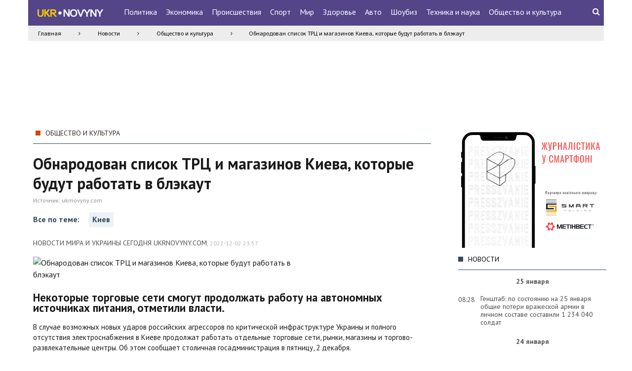

--- FILE ---
content_type: text/html; charset=UTF-8
request_url: https://ukrnovyny.com/news/society_and_culture/obnarodovan_spisok_trc_i_magazinov_kieva_kotorye_budut_rabotat_v_blekaut
body_size: 8717
content:
<!DOCTYPE html>
<html xmlns="https://www.w3.org/1999/xhtml" prefix="og: http://ogp.me/ns#">
<head>
    <title>                            Обнародован список ТРЦ и магазинов Киева, которые будут работать в блэкаут
                        </title>
    <meta property="og:site_name" content="ukrnovyny.com - Украина сегодня - Главные новости"/>
    <meta property="og:description" content=""/>
    <meta property="og:type" content="article"/>
    <meta property="og:image" content="http://ukrnovyny.comhttp://ua.today/images/news/2022/%D0%BD%D0%BE%D1%8F%D0%B1%D1%80%D1%8C/17/2787062.jpg"/>
    <meta http-equiv="Content-Type" content="text/html; charset=utf-8"/>

    <meta name="viewport"
          content="width=device-width, initial-scale=1.0, maximum-scale=3.0, minimum-scale=1.0, user-scalable=yes"/>
    <meta name="description"
          content="Некоторые торговые сети смогут продолжать работу на автономных источниках питания, отметили власти."/>
    <meta name="keywords"
          content=""/>
    

        <link rel="apple-touch-icon" sizes="180x180" href="/ukrnovyny.com/favicon/apple-touch-icon.png">
    <link rel="icon" type="image/png" sizes="32x32" href="/ukrnovyny.com/favicon/favicon-32x32.png">
    <link rel="icon" type="image/png" sizes="16x16" href="/ukrnovyny.com/favicon/favicon-16x16.png">
    <link rel="icon" type="image/png" href="/ukrnovyny.com/favicon/favicon.png">
    <link rel="manifest" href="/ukrnovyny.com/favicon/manifest.json">
    <link rel="mask-icon" href="ukrnovyny.com/favicon/safari-pinned-tab.svg" color="#5bbad5">
    <link rel="shortcut icon" href="/ukrnovyny.com/favicon/favicon.ico">
    <meta name="msapplication-config" content="/ukrnovyny.com/favicon/browserconfig.xml">
    <meta name="theme-color" content="#ffffff">

    <link rel="stylesheet" type="text/css" href="/ukrnovyny.com/css/style.css"/>
    
    <link rel="stylesheet" type="text/css"
          href="https://fonts.googleapis.com/css?family=Roboto:100,300,400,700,900|Roboto+Condensed:300,300italic,400,400italic,700,700italic|Noto+Sans:400,700,400italic,700italic&subset=latin,cyrillic-ext,latin-ext,cyrillic">
    <link rel="stylesheet" href="//maxcdn.bootstrapcdn.com/font-awesome/4.3.0/css/font-awesome.min.css">
    <link href='https://fonts.googleapis.com/css?family=PT+Sans:400,700&subset=latin,cyrillic' rel='stylesheet'
          type='text/css'>
    <script src="https://ajax.googleapis.com/ajax/libs/jquery/1.11.3/jquery.min.js"></script>
    <script async src="/ukrnovyny.com/js/script.js"></script>

    <!--[if IE]>
    <script src="https://html5shiv.googlecode.com/svn/trunk/html5.js"></script>
    <script src="https://css3-mediaqueries-js.googlecode.com/svn/trunk/css3-mediaqueries.js"></script>
    <![endif]-->
    


<meta name="google-site-verification" content="Sx2m0YDhrK9DhdjJkfyyR9o3Kql5VSFFc5leQP7X4Nc" />

<script async type="text/javascript">
    //<![CDATA[
    function addLink() {
        var body_element = document.getElementsByTagName('body')[0];
        var selection;
        selection = window.getSelection();
        var pagelink = "<br />Источник: " + document.location.href;
        var copytext = selection + pagelink;
        var newdiv = document.createElement('div');
        newdiv.style.position = 'absolute';
        newdiv.style.left = '-99999px';
        body_element.appendChild(newdiv);
        newdiv.innerHTML = copytext;
        selection.selectAllChildren(newdiv);
        window.setTimeout(function () {
            body_element.removeChild(newdiv);
        }, 0);
    }
    document.oncopy = addLink;
    //]]>
</script>


<script src="//i.holder.com.ua/t/holder.js" type="text/javascript"></script>


        
    <script>
                                                                                                                                                </script>
        <script src='https://www.google.com/recaptcha/api.js'></script>
    </head>
<body itemscope itemtype="https://schema.org/Product"  class="article">


<header>
    <section id="header">
        <div class="body">
                            <div class="themes-nav-icon" onclick="show_naw(this);">
                    <span class="fa fa-bars"></span>
                </div>
                <a class="logo" href="/" title="ukrnovyny.com Свежие новости сегодня">
                    <img src="/ukrnovyny.com/img/logo.png" alt="логотип">
                </a>
                

<nav>
  <span class="more_nav">Еще<i class="fa fa-angle-double-down" aria-hidden="true"></i></span>
                        <li class="item" id="menu_item_2">
            <a class="menu-item" href="/news/politics">Политика</a>

                                                                                                            </li>
            <li class="item" id="menu_item_3">
            <a class="menu-item" href="/news/economy">Экономика</a>

                                                                                                            </li>
            <li class="item" id="menu_item_4">
            <a class="menu-item" href="/news/incidents">Происшествия</a>

                                                                                                            </li>
            <li class="item" id="menu_item_5">
            <a class="menu-item" href="/news/sport">Спорт</a>

                                                                                                            </li>
            <li class="item" id="menu_item_10">
            <a class="menu-item" href="/news/world">Мир</a>

                                                                                                            </li>
            <li class="item" id="menu_item_6">
            <a class="menu-item" href="/news/health">Здоровье</a>

                                                                                                            </li>
            <li class="item" id="menu_item_7">
            <a class="menu-item" href="/news/auto">Авто</a>

                                                                                                            </li>
            <li class="item" id="menu_item_9">
            <a class="menu-item" href="/news/showbiz">Шоубиз</a>

                                                                                                            </li>
            <li class="item" id="menu_item_8">
            <a class="menu-item" href="/news/technology_and_science">Техника и наука</a>

                                                                                                            </li>
            <li class="item" id="menu_item_11">
            <a class="menu-item" href="/news/society_and_culture">Общество и культура</a>

                                                                                                            </li>
    
</nav>
                <div class="search icon">
                    <a title="Поиск" href="javascript:;" data-action="show-search"><em class="fa fa-search"></em></a>
                </div>
                <section id="search_form">
                    <form action="/search" method="POST">
                        <input id="search" type="text" value="" placeholder="Поиск" name="search">
                        <button id="submit" class="button" type="submit" value=""><em class="fa fa-search"></em>
                        </button>
                        <input id="search_type" type="hidden" name="search_type" value="0">
                        <i class="fa fa-times" id="hide-search"></i>
                    </form>
                </section>
                    </div>
    </section>
    <div class="header_after"></div>
</header>
<section id="page_title">
    <div class="body">
            <ul class="article">
                                                <li><a href="/">Главная</a></li>
                                                <li class="separator"></li>                            <li><a href="/news">Новости</a></li>
                                                <li class="separator"></li>                            <li><a href="/news/society_and_culture">Общество и культура</a></li>
                                                <li class="separator"></li>                            <li>Обнародован список ТРЦ и магазинов Киева, которые будут работать в блэкаут</li>
                        </ul>

                    <div class="admix" style="text-align: center;">
    <div id="holder_728x90_50"></div><script type="text/javascript">
        new holder("holder_728x90_50",{block:8050});
    </script>
</div>        
        <div class="clear"></div>
    </div>
</section>
<section id="page">
    <div class="body">
        <aside id="left">
                    </aside>
        <aside id="right">
            <div class="left_mob">
                <div class="text-center">

                    <div class="right_premium">
    <a target="_blank" href="https://presszvanie.ua"><img src="/images/presszvanie_300x250.gif" alt=""></a>
</div>
                    <div id="pagead2">
    <div id="holder_300x250_49"></div><script type="text/javascript">
        new holder("holder_300x250_49",{block:8049});
    </script>
</div>
                    

    <section class="news-feed">
    <div>
        <div class="title">
            <div class="news_title"><span class="color_title_cat" style="background:#34495e;"></span><a href="/news">Новости</a></div>
        </div>
        <ul class="list_news">
            <li name="tab_last_news" class="active" add_more="true">
                <div class="upbut"><span>Предыдущие</span></div>
                <ul class="news_list">
                    
                    <li class="pre_date"><span>25 января</span></li>
                <li class="news_341707  " created="20260125082800">
            <div>
                <div class="time">08:28</div>
            </div>
            <a class="title" href="/news/incidents/genshtab_po_sostoyaniyu_na_25_yanvarya_obshie_poteri_vrazheskoj_armii_v_lichnom_sostave_sostavili_1_234_040_soldat">
                                <span>Генштаб: по состоянию на 25 января общие потери вражеской армии в личном составе составили 1 234 040 солдат</span>
            </a>
        </li>
                    <li class="pre_date"><span>24 января</span></li>
                <li class="news_341691  " created="20260124102800">
            <div>
                <div class="time">10:28</div>
            </div>
            <a class="title" href="/news/incidents/genshtab_po_sostoyaniyu_na_24_yanvarya_obshie_poteri_vrazheskoj_armii_v_lichnom_sostave_sostavili_1_233_020_soldat">
                                <span>Генштаб: по состоянию на 24 января общие потери вражеской армии в личном составе составили 1 233 020 солдат</span>
            </a>
        </li>
                    <li class="pre_date"><span>23 января</span></li>
                <li class="news_341660  " created="20260123082800">
            <div>
                <div class="time">08:28</div>
            </div>
            <a class="title" href="/news/incidents/genshtab_po_sostoyaniyu_na_23_yanvarya_obshie_poteri_vrazheskoj_armii_v_lichnom_sostave_sostavili_1_232_090_soldat">
                                <span>Генштаб: по состоянию на 23 января общие потери вражеской армии в личном составе составили 1 232 090 солдат</span>
            </a>
        </li>
                    <li class="pre_date"><span>22 января</span></li>
                <li class="news_341637  " created="20260122092500">
            <div>
                <div class="time">09:25</div>
            </div>
            <a class="title" href="/news/incidents/genshtab_po_sostoyaniyu_na_22_yanvarya_obshie_poteri_vrazheskoj_armii_v_lichnom_sostave_sostavili_1_230_810_soldat">
                                <span>Генштаб: по состоянию на 22 января общие потери вражеской армии в личном составе составили 1 230 810 солдат</span>
            </a>
        </li>
                    <li class="pre_date"><span>21 января</span></li>
                <li class="news_341617  " created="20260121092500">
            <div>
                <div class="time">09:25</div>
            </div>
            <a class="title" href="/news/incidents/genshtab_po_sostoyaniyu_na_21_yanvarya_obshie_poteri_vrazheskoj_armii_v_lichnom_sostave_sostavili_1_229_740_soldat">
                                <span>Генштаб: по состоянию на 21 января общие потери вражеской армии в личном составе составили 1 229 740 солдат</span>
            </a>
        </li>
                    <li class="pre_date"><span>20 января</span></li>
                <li class="news_341575  " created="20260120090200">
            <div>
                <div class="time">09:02</div>
            </div>
            <a class="title" href="/news/incidents/genshtab_po_sostoyaniyu_na_20_yanvarya_obshie_poteri_vrazheskoj_armii_v_lichnom_sostave_sostavili_1_228_570_soldat">
                                <span>Генштаб: по состоянию на 20 января общие потери вражеской армии в личном составе составили 1 228 570 солдат</span>
            </a>
        </li>
                    <li class="pre_date"><span>19 января</span></li>
                <li class="news_341552  " created="20260119095600">
            <div>
                <div class="time">09:56</div>
            </div>
            <a class="title" href="/news/incidents/genshtab_po_sostoyaniyu_na_19_yanvarya_obshie_poteri_vrazheskoj_armii_v_lichnom_sostave_sostavili_1_227_440_soldat">
                                <span>Генштаб: по состоянию на 19 января общие потери вражеской армии в личном составе составили 1 227 440 солдат</span>
            </a>
        </li>
                    <li class="pre_date"><span>18 января</span></li>
                <li class="news_341521  " created="20260118083300">
            <div>
                <div class="time">08:33</div>
            </div>
            <a class="title" href="/news/incidents/genshtab_po_sostoyaniyu_na_18_yanvarya_obshie_poteri_vrazheskoj_armii_v_lichnom_sostave_sostavili_1_226_420_soldat">
                                <span>Генштаб: по состоянию на 18 января общие потери вражеской армии в личном составе составили 1 226 420 солдат</span>
            </a>
        </li>
                    <li class="pre_date"><span>17 января</span></li>
                <li class="news_341494  " created="20260117082500">
            <div>
                <div class="time">08:25</div>
            </div>
            <a class="title" href="/news/incidents/genshtab_po_sostoyaniyu_na_17_yanvarya_obshie_poteri_vrazheskoj_armii_v_lichnom_sostave_sostavili_1_225_590_soldat">
                                <span>Генштаб: по состоянию на 17 января общие потери вражеской армии в личном составе составили 1 225 590 солдат</span>
            </a>
        </li>
                    <li class="pre_date"><span>14 января</span></li>
                <li class="news_341437  " created="20260114213400">
            <div>
                <div class="time">21:34</div>
            </div>
            <a class="title" href="/news/society_and_culture/lodz_prijmaye_vistavku_ukrayinskogo_mitcya_tribunal_dlya_rosiyi">
                                <span>Лодзь приймає виставку українського митця &quot;Трибунал для Росії&quot;</span>
            </a>
        </li>
                <li class="news_341427  " created="20260114093200">
            <div>
                <div class="time">09:32</div>
            </div>
            <a class="title" href="/news/incidents/genshtab_po_sostoyaniyu_na_14_yanvarya_obshie_poteri_vrazheskoj_armii_v_lichnom_sostave_sostavili_1_221_940_soldat">
                                <span>Генштаб: по состоянию на 14 января общие потери вражеской армии в личном составе составили 1 221 940 солдат</span>
            </a>
        </li>
                    <li class="pre_date"><span>12 января</span></li>
                <li class="news_341367  " created="20260112083200">
            <div>
                <div class="time">08:32</div>
            </div>
            <a class="title" href="/news/incidents/genshtab_po_sostoyaniyu_na_12_yanvarya_obshie_poteri_vrazheskoj_armii_v_lichnom_sostave_sostavili_1_220_000_soldat">
                                <span>Генштаб: по состоянию на 12 января общие потери вражеской армии в личном составе составили 1 220 000 солдат</span>
            </a>
        </li>
                    <li class="pre_date"><span>11 января</span></li>
                <li class="news_341347  " created="20260111093400">
            <div>
                <div class="time">09:34</div>
            </div>
            <a class="title" href="/news/incidents/genshtab_po_sostoyaniyu_na_11_yanvarya_obshie_poteri_vrazheskoj_armii_v_lichnom_sostave_sostavili_1_218_940_soldat">
                                <span>Генштаб: по состоянию на 11 января общие потери вражеской армии в личном составе составили 1 218 940 солдат</span>
            </a>
        </li>
                    <li class="pre_date"><span>09 января</span></li>
                <li class="news_341313  " created="20260109095600">
            <div>
                <div class="time">09:56</div>
            </div>
            <a class="title" href="/news/incidents/genshtab_po_sostoyaniyu_na_9_yanvarya_obshie_poteri_vrazheskoj_armii_v_lichnom_sostave_sostavili_1_216_930_soldat">
                                <span>Генштаб: по состоянию на 9 января общие потери вражеской армии в личном составе составили 1 216 930 солдат</span>
            </a>
        </li>
                    <li class="pre_date"><span>08 января</span></li>
                <li class="news_341278  " created="20260108083200">
            <div>
                <div class="time">08:32</div>
            </div>
            <a class="title" href="/news/incidents/genshtab_po_sostoyaniyu_na_8_yanvarya_obshie_poteri_vrazheskoj_armii_v_lichnom_sostave_sostavili_1_215_900_soldat">
                                <span>Генштаб: по состоянию на 8 января общие потери вражеской армии в личном составе составили 1 215 900 солдат</span>
            </a>
        </li>
                    <li class="pre_date"><span>07 января</span></li>
                <li class="news_341245  " created="20260107082900">
            <div>
                <div class="time">08:29</div>
            </div>
            <a class="title" href="/news/incidents/genshtab_po_sostoyaniyu_na_7_yanvarya_obshie_poteri_vrazheskoj_armii_v_lichnom_sostave_sostavili_1_214_500_soldat">
                                <span>Генштаб: по состоянию на 7 января общие потери вражеской армии в личном составе составили 1 214 500 солдат</span>
            </a>
        </li>
                    <li class="pre_date"><span>06 января</span></li>
                <li class="news_341223  " created="20260106082700">
            <div>
                <div class="time">08:27</div>
            </div>
            <a class="title" href="/news/incidents/genshtab_po_sostoyaniyu_na_6_yanvarya_obshie_poteri_vrazheskoj_armii_v_lichnom_sostave_sostavili_1_213_460_soldat">
                                <span>Генштаб: по состоянию на 6 января общие потери вражеской армии в личном составе составили 1 213 460 солдат</span>
            </a>
        </li>
                    <li class="pre_date"><span>05 января</span></li>
                <li class="news_341198  " created="20260105090300">
            <div>
                <div class="time">09:03</div>
            </div>
            <a class="title" href="/news/incidents/genshtab_po_sostoyaniyu_na_5_yanvarya_obshie_poteri_vrazheskoj_armii_v_lichnom_sostave_sostavili_1_212_520_soldat">
                                <span>Генштаб: по состоянию на 5 января общие потери вражеской армии в личном составе составили 1 212 520 солдат</span>
            </a>
        </li>
                    <li class="pre_date"><span>03 января</span></li>
                <li class="news_341159  " created="20260103082800">
            <div>
                <div class="time">08:28</div>
            </div>
            <a class="title" href="/news/incidents/genshtab_po_sostoyaniyu_na_3_yanvarya_obshie_poteri_vrazheskoj_armii_v_lichnom_sostave_sostavili_1_210_630_soldat">
                                <span>Генштаб: по состоянию на 3 января общие потери вражеской армии в личном составе составили 1 210 630 солдат</span>
            </a>
        </li>
                    <li class="pre_date"><span>02 января</span></li>
                <li class="news_341130  " created="20260102083600">
            <div>
                <div class="time">08:36</div>
            </div>
            <a class="title" href="/news/incidents/genshtab_po_sostoyaniyu_na_2_yanvarya_obshie_poteri_vrazheskoj_armii_v_lichnom_sostave_sostavili_1_209_880_soldat">
                                <span>Генштаб: по состоянию на 2 января общие потери вражеской армии в личном составе составили 1 209 880 солдат</span>
            </a>
        </li>
                    <li class="pre_date"><span>01 января</span></li>
                <li class="news_341112  " created="20260101092600">
            <div>
                <div class="time">09:26</div>
            </div>
            <a class="title" href="/news/incidents/genshtab_po_sostoyaniyu_na_1_yanvarya_obshie_poteri_vrazheskoj_armii_v_lichnom_sostave_sostavili_1_208_970_soldat">
                                <span>Генштаб: по состоянию на 1 января общие потери вражеской армии в личном составе составили 1 208 970 солдат</span>
            </a>
        </li>
                    <li class="pre_date"><span>31 декабря</span></li>
                <li class="news_341075  " created="20251231082700">
            <div>
                <div class="time">08:27</div>
            </div>
            <a class="title" href="/news/incidents/genshtab_po_sostoyaniyu_na_31_dekabrya_obshie_poteri_vrazheskoj_armii_v_lichnom_sostave_sostavili_1207910_soldat">
                                <span>Генштаб: по состоянию на 31 декабря общие потери вражеской армии в личном составе составили 1 207 910 солдат</span>
            </a>
        </li>
                    <li class="pre_date"><span>30 декабря</span></li>
                <li class="news_341045  " created="20251230082700">
            <div>
                <div class="time">08:27</div>
            </div>
            <a class="title" href="/news/incidents/genshtab_po_sostoyaniyu_na_30_dekabrya_obshie_poteri_vrazheskoj_armii_v_lichnom_sostave_sostavili_1_206_910_soldat">
                                <span>Генштаб: по состоянию на 30 декабря общие потери вражеской армии в личном составе составили 1 206 910 солдат</span>
            </a>
        </li>
                    <li class="pre_date"><span>29 декабря</span></li>
                <li class="news_341024  " created="20251229090000">
            <div>
                <div class="time">09:00</div>
            </div>
            <a class="title" href="/news/incidents/genshtab_po_sostoyaniyu_na_29_dekabrya_obshie_poteri_vrazheskoj_armii_v_lichnom_sostave_sostavili_1_205_690_soldat">
                                <span>Генштаб: по состоянию на 29 декабря общие потери вражеской армии в личном составе составили 1 205 690 солдат</span>
            </a>
        </li>
                    <li class="pre_date"><span>28 декабря</span></li>
                <li class="news_340989  " created="20251228083500">
            <div>
                <div class="time">08:35</div>
            </div>
            <a class="title" href="/news/incidents/genshtab_po_sostoyaniyu_na_28_dekabrya_obshie_poteri_vrazheskoj_armii_v_lichnom_sostave_sostavili_1_204_510_soldat">
                                <span>Генштаб: по состоянию на 28 декабря общие потери вражеской армии в личном составе составили 1 204 510 солдат</span>
            </a>
        </li>
                    <li class="pre_date"><span>27 декабря</span></li>
                <li class="news_340973  " created="20251227082800">
            <div>
                <div class="time">08:28</div>
            </div>
            <a class="title" href="/news/incidents/genshtab_po_sostoyaniyu_na_27_dekabrya_obshie_poteri_vrazheskoj_armii_v_lichnom_sostave_sostavili_1_203_310_soldat">
                                <span>Генштаб: по состоянию на 27 декабря общие потери вражеской армии в личном составе составили 1 203 310 солдат</span>
            </a>
        </li>
                    <li class="pre_date"><span>26 декабря</span></li>
                <li class="news_340944  " created="20251226082600">
            <div>
                <div class="time">08:26</div>
            </div>
            <a class="title" href="/news/incidents/genshtab_po_sostoyaniyu_na_26_dekabrya_obshie_poteri_vrazheskoj_armii_v_lichnom_sostave_sostavili_1_202_070_soldat">
                                <span>Генштаб: по состоянию на 26 декабря общие потери вражеской армии в личном составе составили 1 202 070 солдат</span>
            </a>
        </li>
                    <li class="pre_date"><span>25 декабря</span></li>
                <li class="news_340921  " created="20251225090300">
            <div>
                <div class="time">09:03</div>
            </div>
            <a class="title" href="/news/incidents/genshtab_po_sostoyaniyu_na_25_dekabrya_obshie_poteri_vrazheskoj_armii_v_lichnom_sostave_sostavili_1_201_230_soldat">
                                <span>Генштаб: по состоянию на 25 декабря общие потери вражеской армии в личном составе составили 1 201 230 солдат</span>
            </a>
        </li>
                    <li class="pre_date"><span>24 декабря</span></li>
                <li class="news_340887  " created="20251224082800">
            <div>
                <div class="time">08:28</div>
            </div>
            <a class="title" href="/news/incidents/genshtab_po_sostoyaniyu_na_24_dekabrya_obshie_poteri_vrazheskoj_armii_v_lichnom_sostave_sostavili_1_200_370_soldat">
                                <span>Генштаб: по состоянию на 24 декабря общие потери вражеской армии в личном составе составили 1 200 370 солдат</span>
            </a>
        </li>
                    <li class="pre_date"><span>23 декабря</span></li>
                <li class="news_340865  " created="20251223090200">
            <div>
                <div class="time">09:02</div>
            </div>
            <a class="title" href="/news/incidents/genshtab_po_sostoyaniyu_na_23_dekabrya_obshie_poteri_vrazheskoj_armii_v_lichnom_sostave_sostavili_1_199_280_soldat">
                                <span>Генштаб: по состоянию на 23 декабря общие потери вражеской армии в личном составе составили 1 199 280 солдат</span>
            </a>
        </li>
                    <li class="pre_date"><span>22 декабря</span></li>
                <li class="news_340841  " created="20251222093300">
            <div>
                <div class="time">09:33</div>
            </div>
            <a class="title" href="/news/incidents/genshtab_po_sostoyaniyu_na_22_dekabrya_obshie_poteri_vrazheskoj_armii_v_lichnom_sostave_sostavili_1_197_860_soldat">
                                <span>Генштаб: по состоянию на 22 декабря общие потери вражеской армии в личном составе составили 1 197 860 солдат</span>
            </a>
        </li>
                    <li class="pre_date"><span>21 декабря</span></li>
                <li class="news_340804  " created="20251221082600">
            <div>
                <div class="time">08:26</div>
            </div>
            <a class="title" href="/news/incidents/genshtab_po_sostoyaniyu_na_21_dekabrya_obshie_poteri_vrazheskoj_armii_v_lichnom_sostave_sostavili_1_196_740_soldat">
                                <span>Генштаб: по состоянию на 21 декабря общие потери вражеской армии в личном составе составили 1 196 740 солдат</span>
            </a>
        </li>
                    <li class="pre_date"><span>20 декабря</span></li>
                <li class="news_340785  " created="20251220082800">
            <div>
                <div class="time">08:28</div>
            </div>
            <a class="title" href="/news/incidents/genshtab_po_sostoyaniyu_na_20_dekabrya_obshie_poteri_vrazheskoj_armii_v_lichnom_sostave_sostavili_1_195_610_soldat">
                                <span>Генштаб: по состоянию на 20 декабря общие потери вражеской армии в личном составе составили 1 195 610 солдат</span>
            </a>
        </li>
                    <li class="pre_date"><span>19 декабря</span></li>
                <li class="news_340755  " created="20251219083100">
            <div>
                <div class="time">08:31</div>
            </div>
            <a class="title" href="/news/incidents/genshtab_po_sostoyaniyu_na_19_dekabrya_obshie_poteri_vrazheskoj_armii_v_lichnom_sostave_sostavili_1_194_520_soldat">
                                <span>Генштаб: по состоянию на 19 декабря общие потери вражеской армии в личном составе составили 1 194 520 солдат</span>
            </a>
        </li>
                    <li class="pre_date"><span>16 декабря</span></li>
                <li class="news_340667  " created="20251216090100">
            <div>
                <div class="time">09:01</div>
            </div>
            <a class="title" href="/news/incidents/genshtab_po_sostoyaniyu_na_16_dekabrya_obshie_poteri_vrazheskoj_armii_v_lichnom_sostave_sostavili_1_190_620_soldat">
                                <span>Генштаб: по состоянию на 16 декабря общие потери вражеской армии в личном составе составили 1 190 620 солдат</span>
            </a>
        </li>
                    <li class="pre_date"><span>15 декабря</span></li>
                <li class="news_340635  " created="20251215092800">
            <div>
                <div class="time">09:28</div>
            </div>
            <a class="title" href="/news/incidents/genshtab_po_sostoyaniyu_na_15_dekabrya_obshie_poteri_vrazheskoj_armii_v_lichnom_sostave_sostavili_1_189_470_soldat">
                                <span>Генштаб: по состоянию на 15 декабря общие потери вражеской армии в личном составе составили 1 189 470 солдат</span>
            </a>
        </li>
                    <li class="pre_date"><span>14 декабря</span></li>
                <li class="news_340608  " created="20251214085900">
            <div>
                <div class="time">08:59</div>
            </div>
            <a class="title" href="/news/incidents/genshtab_po_sostoyaniyu_na_14_dekabrya_obshie_poteri_vrazheskoj_armii_v_lichnom_sostave_sostavili_1_188_490_soldat">
                                <span>Генштаб: по состоянию на 14 декабря общие потери вражеской армии в личном составе составили 1 188 490 солдат</span>
            </a>
        </li>
                    <li class="pre_date"><span>13 декабря</span></li>
                <li class="news_340581  " created="20251213092700">
            <div>
                <div class="time">09:27</div>
            </div>
            <a class="title" href="/news/incidents/genshtab_po_sostoyaniyu_na_13_dekabrya_obshie_poteri_vrazheskoj_armii_v_lichnom_sostave_sostavili_1_187_780_soldat">
                                <span>Генштаб: по состоянию на 13 декабря общие потери вражеской армии в личном составе составили 1 187 780 солдат</span>
            </a>
        </li>
                    <li class="pre_date"><span>12 декабря</span></li>
                <li class="news_340546  " created="20251212092600">
            <div>
                <div class="time">09:26</div>
            </div>
            <a class="title" href="/news/incidents/genshtab_po_sostoyaniyu_na_12_sentyabrya_obshie_poteri_vrazheskoj_armii_v_lichnom_sostave_sostavili_1_186_480_soldat">
                                <span>Генштаб: по состоянию на 12 сентября общие потери вражеской армии в личном составе составили 1 186 480 солдат</span>
            </a>
        </li>
                    <li class="pre_date"><span>11 декабря</span></li>
                <li class="news_340522  " created="20251211092500">
            <div>
                <div class="time">09:25</div>
            </div>
            <a class="title" href="/news/incidents/genshtab_po_sostoyaniyu_na_11_dekabrya_obshie_poteri_vrazheskoj_armii_v_lichnom_sostave_sostavili_1_185_080_soldat">
                                <span>Генштаб: по состоянию на 11 декабря общие потери вражеской армии в личном составе составили 1 185 080 солдат</span>
            </a>
        </li>
                </ul>
                <div class="downbut" onclick="addnewsfeed(this, 0);"><span>Показать еще</span></div>
            </li>
        </ul>

    </div>
</section>
<div class="clear"></div>
                </div>
                                <div class="title"><span class="color_title_cat" style="background:#34495e;"></span>Читайте также</div>
                <div class="text-center also_read">

                                        <div class="text-center right_mob" id="adsbygoogle_block">
                                            </div>
                                        
                                                        </div>
            </div>

        </aside>
        <main>
    <div class="fixed-arrow" style="display: block;">
                                    <a class="prev" href="/news/incidents/genshtab_po_sostoyaniyu_na_2_dekabrya_kolichestvo_likvidirovannyh_okkupantov_sostavilo_90_090" title="Генштаб: по состоянию на 2 декабря количество ликвидированных оккупантов составило 90 090">
                    <img src="/images/article_p.png" alt="">
                </a>
                                                        <a class="next" href="/news/incidents/genshtab_po_sostoyaniyu_na_3_dekabrya_kolichestvo_likvidirovannyh_okkupantov_sostavilo_90_610" title="Генштаб: по состоянию на 3 декабря количество ликвидированных оккупантов составило 90 610">
                    <img src="/images/article_n.png" alt="">
                </a>
                        </div>
            <div class="title"><a href=""><span class="color_title_cat"
                                            style="background:#d14a00;"></span>Общество и культура</a>

        </div>
        <h1 itemprop="name">Обнародован список ТРЦ и магазинов Киева, которые будут работать в блэкаут</h1>
                        <div class="source">Источник: <a target="_blank" href="https://ukrnovyny.com">ukrnovyny.com</a></div>
                    <div class="clear"></div>

    

    
            <div class="news_tag" style="margin: 0">
            <label>Все по теме: </label>
                            <a href="/section_1517">Киев</a>
                    </div>
        <a name="galery"></a>
    <div class="date">
        <a href="/" style="text-transform: uppercase">Новости мира и Украины сегодня ukrnovyny.com</a>,
        <span>2022-12-02 23:57</span>
    </div>
                        <div class="img">
                <img src="http://ua.today/images/news/2022/%D0%BD%D0%BE%D1%8F%D0%B1%D1%80%D1%8C/17/2787062.jpg"
                     title="Обнародован список ТРЦ и магазинов Киева, которые будут работать в блэкаут"
                     alt="Обнародован список ТРЦ и магазинов Киева, которые будут работать в блэкаут">
            </div>
                <div class="text js-mediator-article"><h2>Некоторые торговые сети смогут продолжать работу на автономных источниках питания, отметили власти.</h2>
<p>В случае возможных новых ударов российских агрессоров по критической инфраструктуре Украины и полного отсутствия электроснабжения в Киеве продолжат работать отдельные торговые сети, рынки, магазины и торгово-развлекательные центры. Об этом сообщает столичная госадминистрация в пятницу, 2 декабря.</p>
<p>"Мы составили список с указанием адресов торговых сетей, продуктовых рынков, магазинов (супермаркетов) и ТРЦ, которые будут продолжать работу на автономных источниках питания. Чтобы обеспечить потребности киевлян в продуктах питания, воде, бытовых и промышленных товарах", &ndash; заявил мэр Виталий Кличко.</p>
<p>Он предупредил, что график работы супермаркетов, магазинов, ТРЦ в условиях отсутствия электроснабжения может сокращаться.</p>
<p>Просмотреть списки заведений можно по ссылкам:</p>
<ul>
<li><a href="https://docs.google.com/spreadsheets/d/1zR1nXIngCwrB6ussq_Ztvnui1u9O-4B8/htmlview?usp=sharing&amp;ouid=115708859181033947942&amp;rtpof=true&amp;sd=true&amp;pru=AAABhPgmAzw*cGOiUT8ie-V3lxjcP4HpiQ" target="_blank" rel="nofollow">супермаркеты</a>;</li>
<li><a href="https://docs.google.com/spreadsheets/d/1RVKjvbNQANN8G7L8KmkMH1R8uBG9yzPY/htmlview?usp=sharing&amp;ouid=115708859181033947942&amp;rtpof=true&amp;sd=true&amp;pru=AAABhPgmt24*k35JUpgb1fHJeW-naMEIGg" target="_blank" rel="nofollow">торговые центры</a>;</li>
<li><a href="https://docs.google.com/spreadsheets/d/13_ek0AC5bVsgyRjTCsM6hq-F9fttfngW/htmlview?usp=sharing&amp;ouid=115708859181033947942&amp;rtpof=true&amp;sd=true&amp;pru=AAABhPgmcq0*Tyeq843H9KKEFW4jR8oNFQ" target="_blank" rel="nofollow">рынки</a>.</li>
</ul>
<p>Напомним, сегодня власти Киева объявили план на случай блэкаута. В частности, метро не будет работать, на всех подземных станциях можно будет укрыться от холода и возможных ракетных ударов.</p></div>

    

    <div class="also_read_bot" id="random_tag_article">
	<div class="relap-default__block-title">Новости по теме:</div>
	<ul>
				<li>
			<a class="prev" href="/news/incidents/v_kieve_predprinimatel_pytalsya_prodat_vsu_gumanitarnye_vnedorozhniki">
				<img src="/resize_img/180x120/images/news/2022/июнь/16/630_360_1655369964-652.jpg" title="" alt="">
				<span class="title">В Киеве предприниматель пытался продать ВСУ гуманитарные внедорожники</span>
			</a>
		</li>
				<li>
			<a class="prev" href="/news/incidents/oborona_kieva_tolko_usilivaetsya_potomu_chto_rossiya_mozhet_povtorit_suhoputnoe_nastuplenie">
				<img src="/resize_img/180x120/images/news/2022/июнь/10/630_360_1654257626-265.jpg" title="" alt="">
				<span class="title">Оборона Киева только усиливается, потому что россия может повторить сухопутное наступление</span>
			</a>
		</li>
				<li>
			<a class="prev" href="/news/incidents/darnickij_vagonoremontnyj_zavod_posle_obstrela_vozobnovil_rabotu">
				<img src="/resize_img/180x120/images/news/2022/июнь/10/630_360_1654843578-210.jpg" title="" alt="">
				<span class="title">Дарницкий вагоноремонтный завод после обстрела возобновил работу</span>
			</a>
		</li>
				<li>
			<a class="prev" href="/news/incidents/v_kiev_vernulis_pochti_dve_treti_ego_zhitelej_klichko">
				<img src="/resize_img/180x120/images/news/2022/май/10/630_360_1651932970-930.jpg" title="" alt="">
				<span class="title">В Киев вернулись почти две трети его жителей – Кличко</span>
			</a>
		</li>
			</ul>
</div>



    <div class="clear"></div>
    <div class="likes_link">
        <span>Ваше отношение к новости:</span>
            <div style="text-align: center">
    <div id="like">
        <div class="like_num minus">-0</div>
        <div class="remove_like click" onclick="setLike(305688, 0)"></div>
        <div class="progress">
            <div class="not_like" style="width: 50%"></div>
            <div class="img_fon"></div>
        </div>
        <div class="add_like click" onclick="setLike(305688, 1)"></div>
        <div class="like_num add">+0</div>
    </div>
</div>    </div>

    <div class="subscribe">Подписывайтесь на аккаунт <span
                style="text-transform: uppercase">ukrnovyny.com</span> в <a
                rel="nofollow"
                href="https://twitter.com/newsuatoday"
                target="_blank">Twitter</a> и <a rel="nofollow"
                href="https://www.facebook.com/newsuatoday/" target="_blank">Facebook:</a> в одной ленте - все, что
        стоит знать о политике, экономике, бизнесе и финансах.
    </div>
    <br>

                    <div class="video_block">
                                </div>


    
    <div class="also_read_bot" id="news_partner">
        <div class="relap-default__block-title"><span class="color_title_cat" style="background:#34495e;"></span>Новости
            партнеров:
        </div>


                                    </div>


    <div class="text"></div>

    


    <span class="error_msg_label">Если Вы заметили ошибку, пожалуйста, выделите некорректный текст и нажмите Ctrl+Enter - так Вы поможете нам улучшить сайт. Спасибо!</span>


    <section id="error_msg" class="error_msg">
        <form name="errormsg" id="error_msg_form" method="post" action="/errormsgcontent/create">
            <input type="hidden" id="errormsg_router_id" name="errormsg[router_id]" value="305688">
            <div>
                <label for="errormsg_error_text">Ошибка:</label>
                <textarea readonly id="errormsg_error_text" name="errormsg[error_text]" required="required"></textarea>
            </div>
            <div>
                <label for="errormsg_comment">Комментарий:</label>
                <textarea id="errormsg_comment" name="errormsg[comment]" required="required"></textarea>
            </div>
            <div class="form-group">
                <div class="g-recaptcha" data-sitekey="6LdOaj4UAAAAAIVPU7u3R7SPd3gHaZVlmfs71Ka9"></div>
            </div>
            <div class="button">
                <span onclick="error_msg('send');">Отправить</span>
                <span onclick="error_msg('closed');">Закрыть</span>
            </div>
        </form>
    </section>

</main>
        <section id="buttom_page">
                    </section>
            </div>
</section>
<footer>
    <div class="body">
        <div class="logo_column">
            <span class="logo"><img src="/ukrnovyny.com/img/logo_bot.png" title=""></span>
        </div>
        <div class="footer_nav">
            

<nav>
  <span class="more_nav">Еще<i class="fa fa-angle-double-down" aria-hidden="true"></i></span>
                        <li class="item" id="menu_item_13">
            <a class="menu-item" href="/news">Новости</a>

                                                                                                            </li>
            <li class="item" id="menu_item_14">
            <a class="menu-item" href="/news/sport">Спорт</a>

                                                                                                            </li>
            <li class="item" id="menu_item_15">
            <a class="menu-item" href="/news/showbiz">Шоубиз</a>

                                                                                                            </li>
            <li class="item" id="menu_item_16">
            <a class="menu-item" href="/news/politics">Политика</a>

                                                                                                            </li>
            <li class="item" id="menu_item_17">
            <a class="menu-item" href="/news/health">Здоровье</a>

                                                                                                            </li>
            <li class="item" id="menu_item_18">
            <a class="menu-item" href="/news/world">Мир</a>

                                                                                                            </li>
            <li class="item" id="menu_item_19">
            <a class="menu-item" href="/news/economy">Экономика</a>

                                                                                                            </li>
            <li class="item" id="menu_item_20">
            <a class="menu-item" href="/news/auto">Авто</a>

                                                                                                            </li>
            <li class="item" id="menu_item_21">
            <a class="menu-item" href="/news/society_and_culture">Общество и культура</a>

                                                                                                            </li>
            <li class="item" id="menu_item_22">
            <a class="menu-item" href="/news/incidents">Происшествия</a>

                                                                                                            </li>
            <li class="item" id="menu_item_23">
            <a class="menu-item" href="/news/technology_and_science">Техника и наука</a>

                                                                                                            </li>
    
</nav>
            <ul class="last">
                <li><a href="/contact?t=0" style="color: #ffaa00;">Рекламодателям</a></li>
                <li><a href="/contact" style="color: #ffaa00;">Связь с редакцией</a></li>
                <li><a href="/news/press_reliz">Пресс-релизы</a></li>
                <li><a href="/sitemap.xml">Карта сайта</a></li>
            </ul>
            <div class="footer_text">
                <div class="logo_text">В случае цитирования и/или использования материалов в сети Internet обязательно
    используйте для поисковых систем гиперссылку на информационный портал "ukrnovyny.com" не ниже
    первого
    абзаца.
</div>
<div class="logo_text">Публикации с пометкой "реклама" размещаются на страницах информационного портала
    "ukrnovyny.com" на правах рекламы.
</div>
<div class="logo_text">Цитирование и/или использование материалов в offline-медиа, мобильных дополнениях
    возможно только в случае получения письменного соглашения информационного портала "ukrnovyny.com
    ".
</div>
<div class="logo_text">
    Мнение автора статьи может не отражать мнение редакции. Редакция не несет ответственности за обоснованность и
    толкования мысли автора, а сайт является лишь носителем информации.
</div>
<div class="logo_text">Все права защищены. © 2015, информационный портал "ukrnovyny.com".</div>
            </div>
        </div>
        <div class="right">
            
            <div class="page-wrapper big-search" data-container="big-search" data-type="search-form">
                <form class="search-form" action="/search" method="POST">
                    <input id="search" type="text" value="" placeholder="Поиск" name="search">
                </form>
            </div>
            <section class="social">
                
            </section>
        </div>

        <div class="block1" style="visibility: hidden">

                                                        </div>

        <div class="clear"></div>

    </div>
</footer>
<section id="up_page" class="fa fa-angle-double-upp" onclick="up_top_page()">
    <a title="Вверх"><i class="fa fa-angle-up"></i></a>
</section>
<section id="up_home"><a href="/" title="На главную"><i class="fa fa-home"></i></a></section>

<script defer src="https://static.cloudflareinsights.com/beacon.min.js/vcd15cbe7772f49c399c6a5babf22c1241717689176015" integrity="sha512-ZpsOmlRQV6y907TI0dKBHq9Md29nnaEIPlkf84rnaERnq6zvWvPUqr2ft8M1aS28oN72PdrCzSjY4U6VaAw1EQ==" data-cf-beacon='{"version":"2024.11.0","token":"4f775ec099594d3693c1629a61d99924","r":1,"server_timing":{"name":{"cfCacheStatus":true,"cfEdge":true,"cfExtPri":true,"cfL4":true,"cfOrigin":true,"cfSpeedBrain":true},"location_startswith":null}}' crossorigin="anonymous"></script>
</body>
</html>


--- FILE ---
content_type: text/html; charset=utf-8
request_url: https://www.google.com/recaptcha/api2/anchor?ar=1&k=6LdOaj4UAAAAAIVPU7u3R7SPd3gHaZVlmfs71Ka9&co=aHR0cHM6Ly91a3Jub3Z5bnkuY29tOjQ0Mw..&hl=en&v=PoyoqOPhxBO7pBk68S4YbpHZ&size=normal&anchor-ms=20000&execute-ms=30000&cb=r5cje9pq79al
body_size: 49598
content:
<!DOCTYPE HTML><html dir="ltr" lang="en"><head><meta http-equiv="Content-Type" content="text/html; charset=UTF-8">
<meta http-equiv="X-UA-Compatible" content="IE=edge">
<title>reCAPTCHA</title>
<style type="text/css">
/* cyrillic-ext */
@font-face {
  font-family: 'Roboto';
  font-style: normal;
  font-weight: 400;
  font-stretch: 100%;
  src: url(//fonts.gstatic.com/s/roboto/v48/KFO7CnqEu92Fr1ME7kSn66aGLdTylUAMa3GUBHMdazTgWw.woff2) format('woff2');
  unicode-range: U+0460-052F, U+1C80-1C8A, U+20B4, U+2DE0-2DFF, U+A640-A69F, U+FE2E-FE2F;
}
/* cyrillic */
@font-face {
  font-family: 'Roboto';
  font-style: normal;
  font-weight: 400;
  font-stretch: 100%;
  src: url(//fonts.gstatic.com/s/roboto/v48/KFO7CnqEu92Fr1ME7kSn66aGLdTylUAMa3iUBHMdazTgWw.woff2) format('woff2');
  unicode-range: U+0301, U+0400-045F, U+0490-0491, U+04B0-04B1, U+2116;
}
/* greek-ext */
@font-face {
  font-family: 'Roboto';
  font-style: normal;
  font-weight: 400;
  font-stretch: 100%;
  src: url(//fonts.gstatic.com/s/roboto/v48/KFO7CnqEu92Fr1ME7kSn66aGLdTylUAMa3CUBHMdazTgWw.woff2) format('woff2');
  unicode-range: U+1F00-1FFF;
}
/* greek */
@font-face {
  font-family: 'Roboto';
  font-style: normal;
  font-weight: 400;
  font-stretch: 100%;
  src: url(//fonts.gstatic.com/s/roboto/v48/KFO7CnqEu92Fr1ME7kSn66aGLdTylUAMa3-UBHMdazTgWw.woff2) format('woff2');
  unicode-range: U+0370-0377, U+037A-037F, U+0384-038A, U+038C, U+038E-03A1, U+03A3-03FF;
}
/* math */
@font-face {
  font-family: 'Roboto';
  font-style: normal;
  font-weight: 400;
  font-stretch: 100%;
  src: url(//fonts.gstatic.com/s/roboto/v48/KFO7CnqEu92Fr1ME7kSn66aGLdTylUAMawCUBHMdazTgWw.woff2) format('woff2');
  unicode-range: U+0302-0303, U+0305, U+0307-0308, U+0310, U+0312, U+0315, U+031A, U+0326-0327, U+032C, U+032F-0330, U+0332-0333, U+0338, U+033A, U+0346, U+034D, U+0391-03A1, U+03A3-03A9, U+03B1-03C9, U+03D1, U+03D5-03D6, U+03F0-03F1, U+03F4-03F5, U+2016-2017, U+2034-2038, U+203C, U+2040, U+2043, U+2047, U+2050, U+2057, U+205F, U+2070-2071, U+2074-208E, U+2090-209C, U+20D0-20DC, U+20E1, U+20E5-20EF, U+2100-2112, U+2114-2115, U+2117-2121, U+2123-214F, U+2190, U+2192, U+2194-21AE, U+21B0-21E5, U+21F1-21F2, U+21F4-2211, U+2213-2214, U+2216-22FF, U+2308-230B, U+2310, U+2319, U+231C-2321, U+2336-237A, U+237C, U+2395, U+239B-23B7, U+23D0, U+23DC-23E1, U+2474-2475, U+25AF, U+25B3, U+25B7, U+25BD, U+25C1, U+25CA, U+25CC, U+25FB, U+266D-266F, U+27C0-27FF, U+2900-2AFF, U+2B0E-2B11, U+2B30-2B4C, U+2BFE, U+3030, U+FF5B, U+FF5D, U+1D400-1D7FF, U+1EE00-1EEFF;
}
/* symbols */
@font-face {
  font-family: 'Roboto';
  font-style: normal;
  font-weight: 400;
  font-stretch: 100%;
  src: url(//fonts.gstatic.com/s/roboto/v48/KFO7CnqEu92Fr1ME7kSn66aGLdTylUAMaxKUBHMdazTgWw.woff2) format('woff2');
  unicode-range: U+0001-000C, U+000E-001F, U+007F-009F, U+20DD-20E0, U+20E2-20E4, U+2150-218F, U+2190, U+2192, U+2194-2199, U+21AF, U+21E6-21F0, U+21F3, U+2218-2219, U+2299, U+22C4-22C6, U+2300-243F, U+2440-244A, U+2460-24FF, U+25A0-27BF, U+2800-28FF, U+2921-2922, U+2981, U+29BF, U+29EB, U+2B00-2BFF, U+4DC0-4DFF, U+FFF9-FFFB, U+10140-1018E, U+10190-1019C, U+101A0, U+101D0-101FD, U+102E0-102FB, U+10E60-10E7E, U+1D2C0-1D2D3, U+1D2E0-1D37F, U+1F000-1F0FF, U+1F100-1F1AD, U+1F1E6-1F1FF, U+1F30D-1F30F, U+1F315, U+1F31C, U+1F31E, U+1F320-1F32C, U+1F336, U+1F378, U+1F37D, U+1F382, U+1F393-1F39F, U+1F3A7-1F3A8, U+1F3AC-1F3AF, U+1F3C2, U+1F3C4-1F3C6, U+1F3CA-1F3CE, U+1F3D4-1F3E0, U+1F3ED, U+1F3F1-1F3F3, U+1F3F5-1F3F7, U+1F408, U+1F415, U+1F41F, U+1F426, U+1F43F, U+1F441-1F442, U+1F444, U+1F446-1F449, U+1F44C-1F44E, U+1F453, U+1F46A, U+1F47D, U+1F4A3, U+1F4B0, U+1F4B3, U+1F4B9, U+1F4BB, U+1F4BF, U+1F4C8-1F4CB, U+1F4D6, U+1F4DA, U+1F4DF, U+1F4E3-1F4E6, U+1F4EA-1F4ED, U+1F4F7, U+1F4F9-1F4FB, U+1F4FD-1F4FE, U+1F503, U+1F507-1F50B, U+1F50D, U+1F512-1F513, U+1F53E-1F54A, U+1F54F-1F5FA, U+1F610, U+1F650-1F67F, U+1F687, U+1F68D, U+1F691, U+1F694, U+1F698, U+1F6AD, U+1F6B2, U+1F6B9-1F6BA, U+1F6BC, U+1F6C6-1F6CF, U+1F6D3-1F6D7, U+1F6E0-1F6EA, U+1F6F0-1F6F3, U+1F6F7-1F6FC, U+1F700-1F7FF, U+1F800-1F80B, U+1F810-1F847, U+1F850-1F859, U+1F860-1F887, U+1F890-1F8AD, U+1F8B0-1F8BB, U+1F8C0-1F8C1, U+1F900-1F90B, U+1F93B, U+1F946, U+1F984, U+1F996, U+1F9E9, U+1FA00-1FA6F, U+1FA70-1FA7C, U+1FA80-1FA89, U+1FA8F-1FAC6, U+1FACE-1FADC, U+1FADF-1FAE9, U+1FAF0-1FAF8, U+1FB00-1FBFF;
}
/* vietnamese */
@font-face {
  font-family: 'Roboto';
  font-style: normal;
  font-weight: 400;
  font-stretch: 100%;
  src: url(//fonts.gstatic.com/s/roboto/v48/KFO7CnqEu92Fr1ME7kSn66aGLdTylUAMa3OUBHMdazTgWw.woff2) format('woff2');
  unicode-range: U+0102-0103, U+0110-0111, U+0128-0129, U+0168-0169, U+01A0-01A1, U+01AF-01B0, U+0300-0301, U+0303-0304, U+0308-0309, U+0323, U+0329, U+1EA0-1EF9, U+20AB;
}
/* latin-ext */
@font-face {
  font-family: 'Roboto';
  font-style: normal;
  font-weight: 400;
  font-stretch: 100%;
  src: url(//fonts.gstatic.com/s/roboto/v48/KFO7CnqEu92Fr1ME7kSn66aGLdTylUAMa3KUBHMdazTgWw.woff2) format('woff2');
  unicode-range: U+0100-02BA, U+02BD-02C5, U+02C7-02CC, U+02CE-02D7, U+02DD-02FF, U+0304, U+0308, U+0329, U+1D00-1DBF, U+1E00-1E9F, U+1EF2-1EFF, U+2020, U+20A0-20AB, U+20AD-20C0, U+2113, U+2C60-2C7F, U+A720-A7FF;
}
/* latin */
@font-face {
  font-family: 'Roboto';
  font-style: normal;
  font-weight: 400;
  font-stretch: 100%;
  src: url(//fonts.gstatic.com/s/roboto/v48/KFO7CnqEu92Fr1ME7kSn66aGLdTylUAMa3yUBHMdazQ.woff2) format('woff2');
  unicode-range: U+0000-00FF, U+0131, U+0152-0153, U+02BB-02BC, U+02C6, U+02DA, U+02DC, U+0304, U+0308, U+0329, U+2000-206F, U+20AC, U+2122, U+2191, U+2193, U+2212, U+2215, U+FEFF, U+FFFD;
}
/* cyrillic-ext */
@font-face {
  font-family: 'Roboto';
  font-style: normal;
  font-weight: 500;
  font-stretch: 100%;
  src: url(//fonts.gstatic.com/s/roboto/v48/KFO7CnqEu92Fr1ME7kSn66aGLdTylUAMa3GUBHMdazTgWw.woff2) format('woff2');
  unicode-range: U+0460-052F, U+1C80-1C8A, U+20B4, U+2DE0-2DFF, U+A640-A69F, U+FE2E-FE2F;
}
/* cyrillic */
@font-face {
  font-family: 'Roboto';
  font-style: normal;
  font-weight: 500;
  font-stretch: 100%;
  src: url(//fonts.gstatic.com/s/roboto/v48/KFO7CnqEu92Fr1ME7kSn66aGLdTylUAMa3iUBHMdazTgWw.woff2) format('woff2');
  unicode-range: U+0301, U+0400-045F, U+0490-0491, U+04B0-04B1, U+2116;
}
/* greek-ext */
@font-face {
  font-family: 'Roboto';
  font-style: normal;
  font-weight: 500;
  font-stretch: 100%;
  src: url(//fonts.gstatic.com/s/roboto/v48/KFO7CnqEu92Fr1ME7kSn66aGLdTylUAMa3CUBHMdazTgWw.woff2) format('woff2');
  unicode-range: U+1F00-1FFF;
}
/* greek */
@font-face {
  font-family: 'Roboto';
  font-style: normal;
  font-weight: 500;
  font-stretch: 100%;
  src: url(//fonts.gstatic.com/s/roboto/v48/KFO7CnqEu92Fr1ME7kSn66aGLdTylUAMa3-UBHMdazTgWw.woff2) format('woff2');
  unicode-range: U+0370-0377, U+037A-037F, U+0384-038A, U+038C, U+038E-03A1, U+03A3-03FF;
}
/* math */
@font-face {
  font-family: 'Roboto';
  font-style: normal;
  font-weight: 500;
  font-stretch: 100%;
  src: url(//fonts.gstatic.com/s/roboto/v48/KFO7CnqEu92Fr1ME7kSn66aGLdTylUAMawCUBHMdazTgWw.woff2) format('woff2');
  unicode-range: U+0302-0303, U+0305, U+0307-0308, U+0310, U+0312, U+0315, U+031A, U+0326-0327, U+032C, U+032F-0330, U+0332-0333, U+0338, U+033A, U+0346, U+034D, U+0391-03A1, U+03A3-03A9, U+03B1-03C9, U+03D1, U+03D5-03D6, U+03F0-03F1, U+03F4-03F5, U+2016-2017, U+2034-2038, U+203C, U+2040, U+2043, U+2047, U+2050, U+2057, U+205F, U+2070-2071, U+2074-208E, U+2090-209C, U+20D0-20DC, U+20E1, U+20E5-20EF, U+2100-2112, U+2114-2115, U+2117-2121, U+2123-214F, U+2190, U+2192, U+2194-21AE, U+21B0-21E5, U+21F1-21F2, U+21F4-2211, U+2213-2214, U+2216-22FF, U+2308-230B, U+2310, U+2319, U+231C-2321, U+2336-237A, U+237C, U+2395, U+239B-23B7, U+23D0, U+23DC-23E1, U+2474-2475, U+25AF, U+25B3, U+25B7, U+25BD, U+25C1, U+25CA, U+25CC, U+25FB, U+266D-266F, U+27C0-27FF, U+2900-2AFF, U+2B0E-2B11, U+2B30-2B4C, U+2BFE, U+3030, U+FF5B, U+FF5D, U+1D400-1D7FF, U+1EE00-1EEFF;
}
/* symbols */
@font-face {
  font-family: 'Roboto';
  font-style: normal;
  font-weight: 500;
  font-stretch: 100%;
  src: url(//fonts.gstatic.com/s/roboto/v48/KFO7CnqEu92Fr1ME7kSn66aGLdTylUAMaxKUBHMdazTgWw.woff2) format('woff2');
  unicode-range: U+0001-000C, U+000E-001F, U+007F-009F, U+20DD-20E0, U+20E2-20E4, U+2150-218F, U+2190, U+2192, U+2194-2199, U+21AF, U+21E6-21F0, U+21F3, U+2218-2219, U+2299, U+22C4-22C6, U+2300-243F, U+2440-244A, U+2460-24FF, U+25A0-27BF, U+2800-28FF, U+2921-2922, U+2981, U+29BF, U+29EB, U+2B00-2BFF, U+4DC0-4DFF, U+FFF9-FFFB, U+10140-1018E, U+10190-1019C, U+101A0, U+101D0-101FD, U+102E0-102FB, U+10E60-10E7E, U+1D2C0-1D2D3, U+1D2E0-1D37F, U+1F000-1F0FF, U+1F100-1F1AD, U+1F1E6-1F1FF, U+1F30D-1F30F, U+1F315, U+1F31C, U+1F31E, U+1F320-1F32C, U+1F336, U+1F378, U+1F37D, U+1F382, U+1F393-1F39F, U+1F3A7-1F3A8, U+1F3AC-1F3AF, U+1F3C2, U+1F3C4-1F3C6, U+1F3CA-1F3CE, U+1F3D4-1F3E0, U+1F3ED, U+1F3F1-1F3F3, U+1F3F5-1F3F7, U+1F408, U+1F415, U+1F41F, U+1F426, U+1F43F, U+1F441-1F442, U+1F444, U+1F446-1F449, U+1F44C-1F44E, U+1F453, U+1F46A, U+1F47D, U+1F4A3, U+1F4B0, U+1F4B3, U+1F4B9, U+1F4BB, U+1F4BF, U+1F4C8-1F4CB, U+1F4D6, U+1F4DA, U+1F4DF, U+1F4E3-1F4E6, U+1F4EA-1F4ED, U+1F4F7, U+1F4F9-1F4FB, U+1F4FD-1F4FE, U+1F503, U+1F507-1F50B, U+1F50D, U+1F512-1F513, U+1F53E-1F54A, U+1F54F-1F5FA, U+1F610, U+1F650-1F67F, U+1F687, U+1F68D, U+1F691, U+1F694, U+1F698, U+1F6AD, U+1F6B2, U+1F6B9-1F6BA, U+1F6BC, U+1F6C6-1F6CF, U+1F6D3-1F6D7, U+1F6E0-1F6EA, U+1F6F0-1F6F3, U+1F6F7-1F6FC, U+1F700-1F7FF, U+1F800-1F80B, U+1F810-1F847, U+1F850-1F859, U+1F860-1F887, U+1F890-1F8AD, U+1F8B0-1F8BB, U+1F8C0-1F8C1, U+1F900-1F90B, U+1F93B, U+1F946, U+1F984, U+1F996, U+1F9E9, U+1FA00-1FA6F, U+1FA70-1FA7C, U+1FA80-1FA89, U+1FA8F-1FAC6, U+1FACE-1FADC, U+1FADF-1FAE9, U+1FAF0-1FAF8, U+1FB00-1FBFF;
}
/* vietnamese */
@font-face {
  font-family: 'Roboto';
  font-style: normal;
  font-weight: 500;
  font-stretch: 100%;
  src: url(//fonts.gstatic.com/s/roboto/v48/KFO7CnqEu92Fr1ME7kSn66aGLdTylUAMa3OUBHMdazTgWw.woff2) format('woff2');
  unicode-range: U+0102-0103, U+0110-0111, U+0128-0129, U+0168-0169, U+01A0-01A1, U+01AF-01B0, U+0300-0301, U+0303-0304, U+0308-0309, U+0323, U+0329, U+1EA0-1EF9, U+20AB;
}
/* latin-ext */
@font-face {
  font-family: 'Roboto';
  font-style: normal;
  font-weight: 500;
  font-stretch: 100%;
  src: url(//fonts.gstatic.com/s/roboto/v48/KFO7CnqEu92Fr1ME7kSn66aGLdTylUAMa3KUBHMdazTgWw.woff2) format('woff2');
  unicode-range: U+0100-02BA, U+02BD-02C5, U+02C7-02CC, U+02CE-02D7, U+02DD-02FF, U+0304, U+0308, U+0329, U+1D00-1DBF, U+1E00-1E9F, U+1EF2-1EFF, U+2020, U+20A0-20AB, U+20AD-20C0, U+2113, U+2C60-2C7F, U+A720-A7FF;
}
/* latin */
@font-face {
  font-family: 'Roboto';
  font-style: normal;
  font-weight: 500;
  font-stretch: 100%;
  src: url(//fonts.gstatic.com/s/roboto/v48/KFO7CnqEu92Fr1ME7kSn66aGLdTylUAMa3yUBHMdazQ.woff2) format('woff2');
  unicode-range: U+0000-00FF, U+0131, U+0152-0153, U+02BB-02BC, U+02C6, U+02DA, U+02DC, U+0304, U+0308, U+0329, U+2000-206F, U+20AC, U+2122, U+2191, U+2193, U+2212, U+2215, U+FEFF, U+FFFD;
}
/* cyrillic-ext */
@font-face {
  font-family: 'Roboto';
  font-style: normal;
  font-weight: 900;
  font-stretch: 100%;
  src: url(//fonts.gstatic.com/s/roboto/v48/KFO7CnqEu92Fr1ME7kSn66aGLdTylUAMa3GUBHMdazTgWw.woff2) format('woff2');
  unicode-range: U+0460-052F, U+1C80-1C8A, U+20B4, U+2DE0-2DFF, U+A640-A69F, U+FE2E-FE2F;
}
/* cyrillic */
@font-face {
  font-family: 'Roboto';
  font-style: normal;
  font-weight: 900;
  font-stretch: 100%;
  src: url(//fonts.gstatic.com/s/roboto/v48/KFO7CnqEu92Fr1ME7kSn66aGLdTylUAMa3iUBHMdazTgWw.woff2) format('woff2');
  unicode-range: U+0301, U+0400-045F, U+0490-0491, U+04B0-04B1, U+2116;
}
/* greek-ext */
@font-face {
  font-family: 'Roboto';
  font-style: normal;
  font-weight: 900;
  font-stretch: 100%;
  src: url(//fonts.gstatic.com/s/roboto/v48/KFO7CnqEu92Fr1ME7kSn66aGLdTylUAMa3CUBHMdazTgWw.woff2) format('woff2');
  unicode-range: U+1F00-1FFF;
}
/* greek */
@font-face {
  font-family: 'Roboto';
  font-style: normal;
  font-weight: 900;
  font-stretch: 100%;
  src: url(//fonts.gstatic.com/s/roboto/v48/KFO7CnqEu92Fr1ME7kSn66aGLdTylUAMa3-UBHMdazTgWw.woff2) format('woff2');
  unicode-range: U+0370-0377, U+037A-037F, U+0384-038A, U+038C, U+038E-03A1, U+03A3-03FF;
}
/* math */
@font-face {
  font-family: 'Roboto';
  font-style: normal;
  font-weight: 900;
  font-stretch: 100%;
  src: url(//fonts.gstatic.com/s/roboto/v48/KFO7CnqEu92Fr1ME7kSn66aGLdTylUAMawCUBHMdazTgWw.woff2) format('woff2');
  unicode-range: U+0302-0303, U+0305, U+0307-0308, U+0310, U+0312, U+0315, U+031A, U+0326-0327, U+032C, U+032F-0330, U+0332-0333, U+0338, U+033A, U+0346, U+034D, U+0391-03A1, U+03A3-03A9, U+03B1-03C9, U+03D1, U+03D5-03D6, U+03F0-03F1, U+03F4-03F5, U+2016-2017, U+2034-2038, U+203C, U+2040, U+2043, U+2047, U+2050, U+2057, U+205F, U+2070-2071, U+2074-208E, U+2090-209C, U+20D0-20DC, U+20E1, U+20E5-20EF, U+2100-2112, U+2114-2115, U+2117-2121, U+2123-214F, U+2190, U+2192, U+2194-21AE, U+21B0-21E5, U+21F1-21F2, U+21F4-2211, U+2213-2214, U+2216-22FF, U+2308-230B, U+2310, U+2319, U+231C-2321, U+2336-237A, U+237C, U+2395, U+239B-23B7, U+23D0, U+23DC-23E1, U+2474-2475, U+25AF, U+25B3, U+25B7, U+25BD, U+25C1, U+25CA, U+25CC, U+25FB, U+266D-266F, U+27C0-27FF, U+2900-2AFF, U+2B0E-2B11, U+2B30-2B4C, U+2BFE, U+3030, U+FF5B, U+FF5D, U+1D400-1D7FF, U+1EE00-1EEFF;
}
/* symbols */
@font-face {
  font-family: 'Roboto';
  font-style: normal;
  font-weight: 900;
  font-stretch: 100%;
  src: url(//fonts.gstatic.com/s/roboto/v48/KFO7CnqEu92Fr1ME7kSn66aGLdTylUAMaxKUBHMdazTgWw.woff2) format('woff2');
  unicode-range: U+0001-000C, U+000E-001F, U+007F-009F, U+20DD-20E0, U+20E2-20E4, U+2150-218F, U+2190, U+2192, U+2194-2199, U+21AF, U+21E6-21F0, U+21F3, U+2218-2219, U+2299, U+22C4-22C6, U+2300-243F, U+2440-244A, U+2460-24FF, U+25A0-27BF, U+2800-28FF, U+2921-2922, U+2981, U+29BF, U+29EB, U+2B00-2BFF, U+4DC0-4DFF, U+FFF9-FFFB, U+10140-1018E, U+10190-1019C, U+101A0, U+101D0-101FD, U+102E0-102FB, U+10E60-10E7E, U+1D2C0-1D2D3, U+1D2E0-1D37F, U+1F000-1F0FF, U+1F100-1F1AD, U+1F1E6-1F1FF, U+1F30D-1F30F, U+1F315, U+1F31C, U+1F31E, U+1F320-1F32C, U+1F336, U+1F378, U+1F37D, U+1F382, U+1F393-1F39F, U+1F3A7-1F3A8, U+1F3AC-1F3AF, U+1F3C2, U+1F3C4-1F3C6, U+1F3CA-1F3CE, U+1F3D4-1F3E0, U+1F3ED, U+1F3F1-1F3F3, U+1F3F5-1F3F7, U+1F408, U+1F415, U+1F41F, U+1F426, U+1F43F, U+1F441-1F442, U+1F444, U+1F446-1F449, U+1F44C-1F44E, U+1F453, U+1F46A, U+1F47D, U+1F4A3, U+1F4B0, U+1F4B3, U+1F4B9, U+1F4BB, U+1F4BF, U+1F4C8-1F4CB, U+1F4D6, U+1F4DA, U+1F4DF, U+1F4E3-1F4E6, U+1F4EA-1F4ED, U+1F4F7, U+1F4F9-1F4FB, U+1F4FD-1F4FE, U+1F503, U+1F507-1F50B, U+1F50D, U+1F512-1F513, U+1F53E-1F54A, U+1F54F-1F5FA, U+1F610, U+1F650-1F67F, U+1F687, U+1F68D, U+1F691, U+1F694, U+1F698, U+1F6AD, U+1F6B2, U+1F6B9-1F6BA, U+1F6BC, U+1F6C6-1F6CF, U+1F6D3-1F6D7, U+1F6E0-1F6EA, U+1F6F0-1F6F3, U+1F6F7-1F6FC, U+1F700-1F7FF, U+1F800-1F80B, U+1F810-1F847, U+1F850-1F859, U+1F860-1F887, U+1F890-1F8AD, U+1F8B0-1F8BB, U+1F8C0-1F8C1, U+1F900-1F90B, U+1F93B, U+1F946, U+1F984, U+1F996, U+1F9E9, U+1FA00-1FA6F, U+1FA70-1FA7C, U+1FA80-1FA89, U+1FA8F-1FAC6, U+1FACE-1FADC, U+1FADF-1FAE9, U+1FAF0-1FAF8, U+1FB00-1FBFF;
}
/* vietnamese */
@font-face {
  font-family: 'Roboto';
  font-style: normal;
  font-weight: 900;
  font-stretch: 100%;
  src: url(//fonts.gstatic.com/s/roboto/v48/KFO7CnqEu92Fr1ME7kSn66aGLdTylUAMa3OUBHMdazTgWw.woff2) format('woff2');
  unicode-range: U+0102-0103, U+0110-0111, U+0128-0129, U+0168-0169, U+01A0-01A1, U+01AF-01B0, U+0300-0301, U+0303-0304, U+0308-0309, U+0323, U+0329, U+1EA0-1EF9, U+20AB;
}
/* latin-ext */
@font-face {
  font-family: 'Roboto';
  font-style: normal;
  font-weight: 900;
  font-stretch: 100%;
  src: url(//fonts.gstatic.com/s/roboto/v48/KFO7CnqEu92Fr1ME7kSn66aGLdTylUAMa3KUBHMdazTgWw.woff2) format('woff2');
  unicode-range: U+0100-02BA, U+02BD-02C5, U+02C7-02CC, U+02CE-02D7, U+02DD-02FF, U+0304, U+0308, U+0329, U+1D00-1DBF, U+1E00-1E9F, U+1EF2-1EFF, U+2020, U+20A0-20AB, U+20AD-20C0, U+2113, U+2C60-2C7F, U+A720-A7FF;
}
/* latin */
@font-face {
  font-family: 'Roboto';
  font-style: normal;
  font-weight: 900;
  font-stretch: 100%;
  src: url(//fonts.gstatic.com/s/roboto/v48/KFO7CnqEu92Fr1ME7kSn66aGLdTylUAMa3yUBHMdazQ.woff2) format('woff2');
  unicode-range: U+0000-00FF, U+0131, U+0152-0153, U+02BB-02BC, U+02C6, U+02DA, U+02DC, U+0304, U+0308, U+0329, U+2000-206F, U+20AC, U+2122, U+2191, U+2193, U+2212, U+2215, U+FEFF, U+FFFD;
}

</style>
<link rel="stylesheet" type="text/css" href="https://www.gstatic.com/recaptcha/releases/PoyoqOPhxBO7pBk68S4YbpHZ/styles__ltr.css">
<script nonce="3Tfxbf1smu38RAmbqwCOIg" type="text/javascript">window['__recaptcha_api'] = 'https://www.google.com/recaptcha/api2/';</script>
<script type="text/javascript" src="https://www.gstatic.com/recaptcha/releases/PoyoqOPhxBO7pBk68S4YbpHZ/recaptcha__en.js" nonce="3Tfxbf1smu38RAmbqwCOIg">
      
    </script></head>
<body><div id="rc-anchor-alert" class="rc-anchor-alert"></div>
<input type="hidden" id="recaptcha-token" value="[base64]">
<script type="text/javascript" nonce="3Tfxbf1smu38RAmbqwCOIg">
      recaptcha.anchor.Main.init("[\x22ainput\x22,[\x22bgdata\x22,\x22\x22,\[base64]/[base64]/[base64]/[base64]/[base64]/[base64]/KGcoTywyNTMsTy5PKSxVRyhPLEMpKTpnKE8sMjUzLEMpLE8pKSxsKSksTykpfSxieT1mdW5jdGlvbihDLE8sdSxsKXtmb3IobD0odT1SKEMpLDApO08+MDtPLS0pbD1sPDw4fFooQyk7ZyhDLHUsbCl9LFVHPWZ1bmN0aW9uKEMsTyl7Qy5pLmxlbmd0aD4xMDQ/[base64]/[base64]/[base64]/[base64]/[base64]/[base64]/[base64]\\u003d\x22,\[base64]\\u003d\x22,\x22S8Odwo4cK8Oow45VwofDucO8c3EoSsKrw59JQMKtS1jDucOzwopDfcOXw6fCuADCpj08wqUkwqNpa8KIeMKaJQXDl2R8ecKpwofDj8KRw4vDvsKaw5fDpBHCsmjCscK4wqvCkcKjw6HCgSbDqMKhC8KPTFDDicO6wpbDosOZw7/CscOiwq0HUsKSwql3Rgg2wqQlwogdBcKbwpvDqU/DtsKBw5bCn8OoF0FGwq83wqHCvMKiwpktGcKaDUDDocOdwpbCtMOPwqnCsz3DkwrCusOAw4LDjsO1wpsKwohqIMOfwqIPwpJcesOJwqAeYcKEw5tJScKOwrVuw6lqw5HCnCPDtArCs1DCncO/OcKrw5tIwrzDvMOAF8OMOQQXBcK9dQ55VsOkJsKecsOiLcOSwr/DuXHDlsK1w5rCmCLDlSVCehjCojUaw5F6w7Y3wqDCpRzDpSDDrsKJH8OTwqpQwq7DvMKrw4PDr0JUcMK/[base64]/Dp8OxwrojYWLCrcOxdD1rwojDlsKnw4gHw6/CsD0Lw4MSwqdhU0PDhDYCw6zDlMOPCcK6w4BnEBNgMzHDr8KTKEfCssO/PnxDwrTCnW5Ww4XDvMOIScObw5PCq8OqXEc4NsOnwpoPQcOFTEk5N8O+w5LCk8OPw5vCl8K4PcKRwrA2EcKMwpHCihrDksOSfmfDoDoBwqt2wr3CrMOuwpx4XWvDuMOJFhxMPGJtwqXDvlNjw6jCrcKZWsOLFWx5w4IiB8Kxw43ChMO2wr/CrcOdW1R0BjJNGGkGwrbDiWNccMO1wqQdwoleOsKTHsKDEMKXw7DDusK0N8O7wr/Cl8Kww641w5kjw6QMdcK3bhp9wqbDgMOAwqzCgcOIwrvDr23CrVLDnsOVwrFJwpTCj8KTRcKewph3a8Odw6TCsiYoHsKswp0Ww6sPwqjDrcK/wq9ZFcK/XsKcwqvDiSvCp3nDi3RAVTssE3LChMKcFcOkG2p3DlDDhBBVEC0vw7Mnc1/[base64]/wp9zwrDCg8KBB05xVy5oNcKrwqjDoU4Jw7oyA0/DtsOfTMOFPMOBQD9rwpHDvwxdwq/CvAvDgcODw58UWsOGwox3VcKIM8KOwp8Rw4XDksKvcT/Cs8Krw63DvMONwrDCmsKqehs2w6YqeyvDhsKAwo/[base64]/X3HCh8KvwqgDwojDtRfCo17ChHzCrU/ClcOwQcKWQsOPNsKkHMKuKTMww7U/wrtGFMOFC8OoKhp6wqzCpcKUwovDvRY2wr5bw4TCoMKdwowEYMOYw77CkhvCvV3DhMKZw4t2QsKiw7tVw7rDgMK7wonCngDDoWEfGsKDw4d/e8ObHMKFaGhkTk4gw4jDt8KVEms6DMK8w7sfw6Rjw6oWO21pbhlTCcKoWsKUwqzDsMKCw4zCszrDncKEPsO4KsOiFMKxw73CmsKww57CtW3CnGQqZldiWgzCh8O9e8KgJMKJL8Ojw5EgcD9vfmvDmDHCgVAPwpnCnFw9SsKHw6/ClMKOwpxlwoJiwp/[base64]/[base64]/[base64]/woLDmU5QG8ONEnEIcnfChMKkwplaXT/Cj8KqwpTCh8O4w6BPwonCuMO9w6zDvCDDtcOfwqnCmjLCjMK+wrLDjsOWORrDisKiFsKZwoYqd8OtXsOBQ8OVJm4gwpsGf8ONOkXDh1DDoXPDlcOpYCDCgV/Cq8O0wqzDhlzCiMOGwrcRanMLwrJpw6kzwqLCuMKncMKXK8KFITXCu8KGUcOBQTVnwonDmMKXwrXDu8KVw7/DgsK2w6FAwobCrMOtdMODLMK0w7Rdwq87wqQQEk3DnsOrcMOIw7omw6cowr0bKSdgw7hfw6FcMcOdQHFOwqzDucOTw7XDvMO/[base64]/wpvChMO/YMKvw6gITwZSMRl0c8O7F8O4wp4SwrsUw61oSMKubDROKScEw7XDizLDr8OGAFINfmlIw5XCuEccQkxwcWnDm0zCoBUAQl4CwqbDjWnCiRFvI2kJVlpxN8Kzw5sSUg3CscKewrQnwp0tY8OBAcKNThxNXsObwoJAwotDw5/[base64]/w5Y/dcKUwprDq8K4M8OgwpzDmsO5wrfCnDTCsWRZRknDjMK7CEt5wp/Do8KKwrpiw6bDi8OXwo/CiEYRDGsNw7gfwpjCnwYQw4khw5Igw53Dp8OPdsKEWcOMwpTCt8K4woDCgnx+wqrCicOSWRo/OcKDFgfDujbCrjnChsKIYMKMw5fDnsOfTFvCucKCw44iIcKNw7DDk13ChMKpNHfDjjfCnBnDl3XDusOow414w63CjDTDiFk+wrgvw7BPJ8KlecOcw6xcwql3wr3Cs3jDskk/wr/DvCvCumjDkxMgwrTDq8O8w55+SS3CoR7CusOlwoQOw5PCu8K9w5bCmlrCj8KWwrbDoMONw4sMLjDCjXfDqiJZC2rDjmkIw7kyw4PCqFbCt2LDq8OtwqPCoCEiwrHCv8Kvwo04RMO3woNzMUrDhkcLacKow5oTw5LCh8O9wp/DhMOmECnDgMKlwqDCpgzDlcKqOcKHw47Cn8KBwp3DtBMaIMK1Tllcw5t0wqtdwqcnw7Zgw7HDu0AKV8OFwqJ0w5BtKm5TworDqRLDv8KHwpDCvCLDtcKrw6HDvMOeay9WOE4Xb1sabcORw5/DisOuw4FiLgc+HcKlw4V4dkrCvXV6QxvCpgFOaU4YwofDosKqUT1uw65vw6RlwqTDukXDqsO/N0bDmsO0w55FwpBfwpUQw6bCiAxYY8K4Z8KGw6Rcw6sRWMOACwh3Oz/CvnPDssKNwrXDrmF5w6HCuHDDkcKyGVLDl8O7MsOhw5QkB1nCjX8SaGXDmcKhR8KKwqwJwp8PLQRcw7PDpMKYIsKtwqhDwq3ChMKCU8KkdCQ2woQORcKlwovCqzTCgsOsNsOIez7Dk2RoJsOkwoYcw7HDt8O1K3BaB1B9wpZAwpA9F8Kww6EdwqrDs0F/[base64]/DlDzDssKAwoDCg2orCzUXbSBhw50vw7zDm2lbwqHDizvDuUPDh8OXJMO7ScKHwoZ0PinCnMK0dFDDgsKPw4bDmQ/DoVkzwqHCmSwuwrbDoQDCkMOmw6xAwprDtcOjwpVPwrsww7hew4M5dMK8LMOWEnfDk8KALVY2d8KOw7IMw4jClm7CsDwrw4PCucOZw6VUKcKGcXDDvcOYH8Ondg/[base64]/H8Ohw6XDtcKVNMOaLMKSwrhHw6BTwo/DmETCuMKQOT8aeFXDjEnCtjMMR2Mgc1nDkQ7Dig/DtsOxWFUeNMKGw7TDlVHDuELCvsKQwrDDoMOfwpJmwoxTJynCpwPDpWPColXDhSXDmMOvKMKHD8OIw6rDqn4FdX/Cp8OSwqFzw6UGTgjCslgVBxQdw7tuQxZow5o7w6rDkcOWwpEAPMKKwqthFkJScwrDscKBBcOEdMO7GAdzwrdUA8KNW3tlwq0Ywowxw6TDpsOGwrsUbAvDmsKzwpLCiz5QCktqbsKSH0LDvcKGw5xefMKIYxsWFsOZDMOOwpsdGV0oXMOSZy/CrgjCo8OZw4XCvcOdJ8O7wrYwwqTDosKFAnzCqcKCT8K6AzBuCsOMNnPDthAow7fDo3PDsXLCsCjDozjDq0APwqPDpTHDucO5IDYgKMKIwr1Kw7Y/w5nDuBg4w5d6L8KjBmjCtMKSBcOoRmPCiWvDpg8iCjQDIcOBNMOEw54Rw7lbP8OHwr3DhXEnFEzCucKUw5RYPsOmCn7DuMOxwqPCl8OIwpd9wohbZ35eTHvDjAPCkEHDr3LCksK/[base64]/Dr2ccClIcAMKoJsK7wrIoGMKnen7CncOXC8KKVcOhwo8gdMOYYcK2w5RhcTnCvA/[base64]/CssOOQcOxHnTCk3UTwrzCmsOcw6rClMKQwo0BJMKfLTzDpsORw7oqw6vDr03DtMOPHsOuIsOAVcKPX0FIw6RGHMO0G2/DkMOzcT/[base64]/[base64]/[base64]/DtC8lKX/Cjypow4fDth7Cn8OqwqElwqIod0h+XcK2w54wCX9/woLCnR0+w7rDqMORUht9wrc5w4jDmsOdGMO4wrXDn28aw53Dv8O5FVHDlcKdw4DCgh8fC1dyw55dKcKSdnrCoB/DoMK7DcKyDcO/w7vDrgHCtcOwW8KIwojDvcKpIMOfw4tmw7jDjE95WcKowrVhFQTCnFfDh8KkwqrDgcKmwqtZw6PCsU9THcOFw79Mw7pjw7J9w67CoMKfGMK8wpXDssKrZmQufSHDvVQVCsKxwrADWVcCL2zDuQTDq8K3wqdxNcObwqxPYsOaw7LCkMK2W8KRw6tawolqw6/CiRHCiy/Ds8OvK8Kjc8K0wobDonxARF8GwqDDnsOwX8Ovwqwmd8OdQzfChMKYw6rCiDjClcOsw4vCvcOjMcOXMBRNYsKpMTgPw418woHDvjFTwo5Zw55DTj/[base64]/[base64]/b8OjBRg/[base64]/[base64]/cMObST/CuMK+wrrDl8K/ZMOcYRXDr8Kbw5HCmj3Dn8Kgw7N0w4UPwqPDh8Kfw5wPNBomecKrw5gOw5TCjBABwq45TMO5wqAjwqw1DcOZV8KCw4XDh8KZcsKKwr0Pw7vDosKVDBcVF8KULg7Cv8OhwoJ5w6JJwowSwp7DhMO6Z8Kjwo/Co8KXwplhcGjDocKSw4zCscK0XnNjwqrCssKXL3PCmsOjwojDj8Ovw4DCgsOQw6FPwpjCl8K8VsKuT8OiAyvDuXDChsKdbATCtcOrwpfDhsOHFE8dGisAw7cWwp9xw5QUwpZROhDCuirDjGDCu38FCMOTDndgwocVwoPCjm/CucOGwoZeYMKBSBrDsRHCs8KIdX3DnnrCpSMiG8Oqc1cdbFPDvsOgw4cnwo0wWMO3w5/CqGzDhcOcwpkCwqzCs17Dnh0+cDDDlVVQdMKMM8KkB8OPb8O2HcOuVUzDlsKNE8OUw6PDtcKSJ8Kdw7lDIFHCgmzDgwjCq8OCwrF9c0rDmBXCpFtswrBIw6pBw4NFaTpAwrobDcO5w69FwoIrFwbCqcOiw7HDlsOzwocdYSfDqRMyAMO1RcO1w54wwrrCssO+FMORw4/Dm0HDvBTCu2nCuknDpsOWNWTDpTp4PnbCssK1wqLDocKdwozCnsO7wqbDuBtLTH1SwofDmwpzbjBCZ10rY8OFwo7Crh4WwrPDkjJpw4cHS8KMBcOQwqXCocOieQTDr8KmEkBHwo/[base64]/[base64]/w7wrw6/Dg8K1wrbCpMOnw655aGLCicOMKsOew6fDhAVaw7HCkVp/wq0xwpkhccK/w7wkw5pIw53CqAtNwrTCkcO8aljCkEouPSxXw7tBDMO/RCAVwp5Ew77DtsK+MsKEGMKibxbChcOpQhjCucOtfWgiRMOyw4jDo3nCkGsGZMKEUk3DiMKSeDQ+WsO1w77DpsOgHUdIwpTDuybCgsK5w4DCnMKnw5o/wpfDpRMkw7UOwp1+w4VgRxbCp8OGwqw0wpUkKWcdw5giG8Oxw7vDqx1QGcOdd8KQa8Kgw4vDusKqW8KecMOww63Ch3LCr2zCgQ/Dr8KxwonCk8OmHmXDgwB7b8O/w7bCi3tQIx5cPDpoecOUw5djMhQtPGJaw4U+w64FwphnMcKLwr5pFsOKw5IHwpXCkcKjRWgtOzrCjCZew4HCnsKjH0Ewwo9YIMKbw4rCiQrDjSB3w4A1CsKkAcKUIHHCvz3DiMONwqrDp8KjYQF5Ul9kw6wnwrx5w6/CtcKGLFbChcK5w61ZNiJnw5RRw5zChMOdw74uFcOJw4fDnTDDsgVpA8OkwqFNAcKEbG7DjMKmwqx2wq3CgMK/GgfDscOBwoIhw6osw4HCvi4re8KtMjRzGk3CncK3dg4dwprDkMKmAMOOw4XCgj4UD8KcYMKLw6fCvlsgf3TCphBOQMKmPcK8w4EMOBPDlcOOS35BUFtseCYYIcOrJz7DrB/DsGsXwrTDrmlKwpxUwoLCmkXDnXROIUfCv8KtVmHClis5w6nChifCqcOTDcKNCQskw6nCh0rDpEkEwrjCu8KJI8OMFcOUw5bDosOyc3NoHnnCg8OfMQ7Ds8K7N8KKTsK3UQXCgHV5wqjDuGXDgH/CuAE0wp/DocKiwo7DrkJebsO2w5IfcAorwogKw4cIHMK1w5htw5BVN3llw40aWsK8woXDhcO3w5hxdMOyw6jDh8OQwpgIPR/CicKOZcKaVDHDrT0kwpDDqCPCn1ZYwp7CocKJEsKTKiXChcKLwq03LcKPw4XCkSAqwoUxEcOtTsOAw5DDlcKFNsKpwrZ8KcOBHMOtJW5+wqLDlRfDihTDqC3CvVHCnQxHZEEuXn11wp/DhsOUwrkgUsKuPsOWw7PDj0jDosKRwoN0QsKPXGwgw4wBwp4WBsOjHHAmw4cLScOuFsO/[base64]/Cr17CpsKAc8OowpI3GsKNOSgIw6k+AMKYIiNuw67Co0hsblZbw7/[base64]/DtBZffT4XLsKQw6Qrwqxgw77DqG4QeQHClz3DvcKeXSrDocOswr0Iw5kMwoY7wpRCWcKQeWJCLcOPwqTCr1k5w6/DssK2wrRgb8KkA8OHw508wpPCpSPCpMKBw5LCqcOlwpdCw7/Dp8OlUR0Uw7PCssKcw7J2a8KPeQ0Ywpk/UmTDpsO0w6JlAcOqSC9+w7nCg08/eEdeW8KPwpzDsgJww5IvfcKAHcO1wo/Ds0DCjTLCv8OXVMOxSA/CksKcwojCiUskwrdVwrA/K8KVwqEiSDXCn0s+fiNTCsKvw6PCsAFIa0VVwojCr8KKF8O2woTDvGLDk3jDt8OowpwPGj1nw5R7SMO7bsKBwo3Dhklpd8Otwp8UZ8OuwpPCvSLDiV/[base64]/[base64]/[base64]/wp7DnMOELcOuwqDCocKaN3vCnXzCjxLCuHPCsAY2w60NTcO4aMO6w4s/ZMKfwpjCj8Kbw5tRImnDvsOjOE1qKcOQRcO4eCLCm0vCtcOKw5YlbkHCgxNYw5UBFcOcXnlbwoPCmcOTBcKhwprClyVXVMKYB3dGc8OuVmfDm8KSaHDDtsKQwqtCNMKEw6/DoMKqAnkWeGPDhlYsasKfdyzCkcOWwrrCq8OjFMK1wpprRcK9a8K2YUYvHxbDkgsfw6Iswr7DqMObDsKCbsOSUVx3eQLCoh0DwrXCh0TDtj8fakIzwo4lW8K5w7xGXQjDlMORa8K4fcO6MsKVYVRHYl/DqEnDpsOfQ8KofsKww4XClRDCtcKnWDMKJE3ChcKvWzkNJEQNPMKOw6nDvwjCljvCnS8KwqUJwpfDoDvCqBlNIsO1w5vDlmfDhcKBPxHCkj5IwpjDrcOGwpdJwpkvc8ONwqLDvMORFE99aTnCkAwbwrAwwp9XPcKWw4vDj8Oww5kGw7UARiNfZ0XCicKTDS7Dg8O/fcK5TynCrcK6w6TDkcOkF8Ohwp5ZTykzwonDjsOBeXHCjMOjwp7Cp8OhwpoYF8KzZ2MjLh9vSMO5ZcKON8OaQR3CrBDDp8O7w6xGRQTClMOuw73DghJ/[base64]/w7bCiyjCu8KRE8OiwrvCq8KdJQnDjMKNw5vCnETCsCYuw5zDjBIiwodGfSjCgsK1woHChmvCvGjCkMKywoJaw4k4w4M2wodRwrfDtzMMDsOncMOBw6DCsmFfwrx4wrUHLcOjwr7CgBDCksKBOMOSeMKAwr3DtE/DhiRpwr7CucOaw78vwr9Aw5rCjMOKMy3Cn1BPPhfCvBPCmVPCrglgfQXClMKPdzB0wrDCmR7CvsOhBcKtMEJpW8OnfcKXw4nCnE3CkcK4PMO0w7PCu8Khw7BfAnrCsMKrw5l/[base64]/[base64]/Dx/CgsK6wrTDi8O/wq4fwqN/LH/[base64]/CixHDgMKFwoPDjj00ewx1w4jDs8OtNkoZw7EZAyM9JQvDkBU6wqDCosOrLW86RGsiw6PCogbCox3CiMKVw7LDvw4Vw6Juw5oDIMOew5LDu1NIw6IYDiM5w64CDsKzAU/DpwIyw6oRw6DCiVtnNht/wpQGF8KKHnh4McKXQcK7FW5Jw6jDisKJwot6AGvCiDfCl2PDg3dsNjnCoyrCjsKULsOuw7M5Vhgqw5M2Hg/CixlRVA0sAjFFCwMUwpNtw4RVwokhC8KSV8OdMUjCgjZ4CzPCmcOwwoPDs8ORwpN0K8ORPXnDrGLDmlQOw5hKVcKvYwNpwqsNwr/DnMKhwo1qfVFjw7A2WSPDpcKzXhFnZlloTUhnFhBcwpdPwqLCqSAyw4gWw6EawrYAw6JNwpkywqMQw43DjFfCgD8TwqnDtwdkUC04cCcfwoNNbEEzTzTCscO9w4DCkn/DtHHCkwDCgUhrAVloa8OvwpbDriNhXcOTw6J4woDDi8O1w41qwrhqGsOUS8KUJDrClsKAw5VYMcKTw4JOwoTCnCTDgMOzJArClXItJyjCmsOgbsKbwpYTw4LDn8ORwpLCksKuN8KawpZaw47Ckg/Ch8OywpXDmMK6wqRBwqJ9Xy5/[base64]/Cv15iMF7DrsOACQo/[base64]/YcOnTGs1w7XCqMKUEsKPw4oHw7piahEpZTXDoX0EBcOmSR7DtMOsaMK/[base64]/CicOiOsKHHcKmXTfDnUjCucOcwpXDp8OVFBRLw5TDgMOXwotDw7XCvsK9w5fDq8KWf0jDhkPDt3TDhwTDsMK3Iz/[base64]/Du1VbbiBcw4gvw6xqwrc/w7PDuGvDvMKfw4YlcsKRBWzChikrwo/DlcOick55S8OYN8OoQl7DtMKoMAJSw5Y3IMK6MsKsPg86F8O8w4rDkHlcwrQhwr/CrXnCvBPDlQcNIVbClMOVw7vCh8KYaGPCtMO2TioZOnopw7vCt8KsTcKDHh7ClMOSNSdGRCQpw7s9b8KRw5rCvcOMwoNBecOdOEg0wqTCgAN3dcKvwrDCrm0naRZJw7fDosKBNMK2w7/DvRZTI8K0fEPDlQvCsm8uw4kQTMO+YsOowrrCtiHDnwoREsOcw7NXKsOAwrvDmMKCwoQ6d0UowqbClsOkWB9OeDfCqgQhcMKbLMKkIgBIwrvDhl7DosK+W8K2XMKbZsKKecK8CcO5wp9qwpNiEB3DjQI5aGnDlCDDuw4WwqwVDzMxSidZLCvClMOOYcOBPsOCw6/Dv3HDuBbDrsOiwq/Dv15yw5/Cj8K4w4IgJMKgZsK8wpfCnB/Dsz3DvC9VfMKjdgjDhS5CRMKXw7Mmwql9a8KePTQmw5nCiGRoYQVCw7DDicKaPDLCiMOJwqPDvcOpw6UmKHlJwpPCpMKZw79QJsKOw6XDmsKJKcKkwq/CvMK4wqjCgRYbGMKHwrV/w5JROsKbwqfCmMK1HjDClcOjXDzCpsKHWDXCicKQw7HCt1DDmCfCtcKNwq1/w7jCkcOSImbDuRjCmlDDpsO5wonDvRnCsW0lw4YYE8OwU8OSwqLDvCfDjALDuyTDukl2Lncmwps8woPCtSk1RsOpEcO/[base64]/CkMKFGFoDwoXCl8OUIsK8S8O+wqrChMOqw7J0RVMdb8O+eQ1vGAUhwrjCksKxRhZLSHYUJ8O8wrQTw4t+woZowqB/w63CsRw/C8OSw4ZZWcO/wozDiQ00w5zDhnXCv8K/[base64]/DisKuLcKWwpTDusOQw48nwq8ZEUVcBCvDhsK7eUDDvMOdwpbCqk/CjTTCgsKODcKBw69YwovCj1BJP0Iqw7TCqwXDrMKyw7zCkEQ8wqgXw5l3d8OwwqrDs8OAFcKbwrFwwrFWwoMSA2N7GinCkEDCgk7DpcObNsKXKxBSw5o0PsOBSyliwr3Cv8KWXDHCi8KnNT5OVMKPCMOAGhDCsWgew4hHCl7DsVwAN2LCg8KMMsOYwp/CgFF/woYnw5M4w6LDrB8tw5nCrcO9w4QiwqLDqcKfwqwdcMOMw5vDmjslP8KnDMO1XBo7w7BNTGHDlcKgPMK0w70RWMKHcFHDtGPCmsKTwo7CmcK0wpl0OcKSVcOhwqTDscKZw69Kw4PDugrCicKBwrwwYjRVeDIYwo/[base64]/Dhy8Aw600BTfDrsKcw5fCiMK9Ig8bwofDskVKCQfCjsK6wpjChcOvw6zDocKVw53DscO1w4ZQQEnClcKyMz8IVcO/w5Iuwr/[base64]/Cl8Kew77DpsKgw6jClsOGYcOcw5PDksOCV8KfcMKPwrUOIErCrTsSccK2wrHClcKVf8O/BsOYw6tvU3DCrzvCgQBseTFZWA9fGVclwoEYw4EKwo3DjsKbAsKew4rDnW1pWVEuW8KKd3zCu8Klw6HDu8KkcW7Ci8OxHnbDocKuO1nDuxdrwoLClVM/wonDtC1KLxTDgMKmNHcDbzxfwpHDjG53ETAewp5TKsO/wqcSfcKBwq4ww6ckcMOrwovDvXgXwr/DiDnCg8K+VG/CvcKyeMOxHMKtworDg8OXLnorwoHDojB1RsKSwqgTex7DtBMLwp1cPHlUw4fCgm0FwoTDgcOEYsKgwq7CmA/DlXsiw5bDkSF2LgVeGkfDvD9+KsORfQfDpsO1wohOQQJvwrAlwoEUBlPDtMKnSCVNFnAHwq7CtsOtMw/CrHjDoXoaU8KVYMKIwpwWwo7ClcOaw5TCkcODwpgwH8Okw6pFJMKDwrLDtXzCgMKNwqbChGQRw7TCh3/[base64]/Cn8OOw4HDj0rCicOnwpbCmmHDkcOfw4nDncKjw4FZSwrDqMKiwqLCl8KcFEwyOXDDucO7w7giL8OCT8O2w5VLWcKhwoBRwoTDv8Kkw4jChcKWw4rCmm3Cln7CsXjDo8KlSMKLSsKxR8OZwq/[base64]/TG9eSFIZwpfDpsK2ZcKnw6nCjsKhY8OkwrFCJcOkU0rCr1rCrTbChsKww4/CtlEyw5YaKcKCbMO5DsK+Q8OieybCnMKKwogFcRvDiyI/w7vCniogw6x/WiRsw6AJwoZjw6zCosOfe8Kqbm0Bw6wKT8O5wqHCm8OvWFDCt2IjwqI9w53DnMOeIWvDk8OAKV3DiMKGw63CrMO/w5zCrMKNTsOkeFrClcK1LcK+wpIaGR3Ck8OEw4kiZMKVwrzDnhQreMO6PsKcwpPCsMKYAWXDsMK8OsKqwrXDiC/CnRnDkcOfEgE6wqbDtcOUfiU+w6lQwoJ+O8OFwqpAEsKOwp7DrTLCjAE8HsKmw5zCrDsWwr/CoTh8w7RIw6wpw68jNH7DmhrCm2HCgcOHfsKpQMKXw6nCrsKCw6QewojDqcK7N8OXw6dfw5pxSDUTfh07woLDn8KBDB/[base64]/w7ArPcKIwoDCsQxUEMKjCsO1w6nDnMKmBAzCvmLClMOKBcKKc1vCucOCwpPDtMOeZiXDnmkvwpAaw6fCiV1pwrI8cz3DksOFLMO+woXChRgKwqU/C2vCijLCsjBdOsKnBjbDqRPDoWTDhsKnTcKGcHvDlsOQWjsJcsKsck3Cr8OaFsOlccO5wp1obh/DqMKQHcOQP8OEwq3Dn8KgwrPDmE3CvXE1MsKwY07DnsKAwq8PwoLCicKvwqTDvSwRw4c4worDsEfDiwl+NQlIOsO+w4fDp8O9KMKpRsOOTcOMQgxFD0FLXMKRwoNDHz3CtMKrw7vCs2sfwrTCp1sXAsKaaxTDlMKQw6vDtsOObSFaTMOSb3HDqgU1w6bDgsKFFcKPwo/DtwXCik/Dp2XDsijCjcOQw4XDuMK+w6YlwoTDo2/DlcOlOwBWwqAzwqHCpcK3wobCm8KEw5ZVwr/[base64]/CiB7Dn8ORw4DDjVbChMO4w4rDocKyZUBhM8KFworCv8OiYVrDuFrDpMK1d3TCncKHeMOcwqDDlnfDm8OUw77CnQ0jw4wJw7fDk8OVwrvCkzZOfgXCi0HDucKoecKBLjEeGAo/L8KpwoF0w6bCgjsWwpRTwrQQb1J7w7tzAw3Cl0rDozJbwq5bw5rCrsK7U8KRDRsiwpnCs8OLQhl5wqYXwqh1Y2TDvsObw4ESQsO6wonCkDleMsOewp/DuEhgwrliFMOiAHvCkyzCoMOyw4dRw5/Ct8KjwrnCkcKZbWzDoMKMwq4xGMOqw5XDv1YxwpMwFwchwrR4w4/DgsOTSBAlw4RAw6nDnsK+E8Kewo90w6cMXsKOwoIGw4bDhxt4exBRwrtkw6nDnsK/[base64]/[base64]/CnMKwV8O+OQQeFcOiw7ZRWcKVPsOqwrIbJsKVwp/DiMK8wqg8G00hf1c7wpTDiy4HHMKeZGXDpMOZW3TDsyvClsOAw4ovwr3DocO5wrMkWcK/[base64]/Cg2oxwpLDmzFMVjNGw6XDssKUwpQWIEHDu8OcwoNhU091w58Kw61TDcKfdQLCrMOUw4HCtx8iLsOiwpclwpQnacOMEcKHwpc7I2A0QcOgwobCnHfCiTIVw5Bnw5DCvsOBw60/TxTCjnMswpE0wpXDkcO7eFY/w67CqXVEWxoKw4DCncOfecOvwpXDkMOAwpLCrMKGwqwsw4ZlKy8kTcOSwrbCojgNw5HDucKoXsKYw5/DncK3wo/[base64]/CijAQPG3CjcOVwrUUw6TCtCLDksK3w4vCrcKFeFIQwqBEwqINH8OjQsKRw4/CosODwp7CscONw4MrcUbCr2JENU19w698YsKxw41NwqJqwqPDpsKMRsKdHxTCunHDhwbCjMKzYV82w7TDt8OuWX7Co0I4w6/Dq8Ksw7rDuwpMw6MMEzPCpsOmwptEwoRywoNlwpHCgijDkMKPWjrDuFRTBhbDp8Kkw7TCm8K+dQhnw4LCvcKuwphKw7kNwpNSOz/DjljDm8KAwovDvsKfw7IOw6XCnkTCgVBFw7rDh8KIWVk8w78fw63CsUUKc8OzZcOnV8KTUcOtwrjDrH3DqMO1w5zDoFYXaMKAJcOlAGLDlwdqWMKTUcKfwo3Ds2UKejfDksKUwpfDn8OzwrM6GVvDnw/CmgIkO2w4wqRWHMKuw6PDrcKEwpLCvsOxw5rCqMKZOsKRw69LFcKiJDIfdEPCvcOlw6Mkw4IgwqUtfcOEwpXDk0tow7ogQ1dSwq5DwpNOBsKLRMKYw4TCl8Ohw5JSw7zCosO8wrfDvMO/ai7DminCpg0xVhxlIm3CtcORYsKweMKGSMOMHsOvQcOUEsOuw7bDvicsVcKxVT4Ow6TCr0TDkcORwrvDoR3Cug16w6BgwpTDoV4pwp/CvsKcw63DrGPDr0LDtiTCvW8xw5nCp2BJGMK8XzDDqsOqI8KKw6nCgDMYQsO+HUHCoH/[base64]/[base64]/DumTCmsKJwp/DpcKZcmrChcKSwo0XwqnCi8KGwrYBcsKzeMOQwrjCmcOaw5Btw60zDcKZwofCgsOxLMKYwqwzKcKYwrNaRHzDjWPDqsOvRMKvcMKAw63DtkcPT8OzUsOTw7lhw5h2wrVOw4I+NcOHeEzCg2Nkw544F2ZgKB/Cj8KAwrYbccOdw4bDnsOVw4Z1BD99FsOzw69aw7UBJkAicU7Cv8KsRHDDjMOCw5cDFBzDjcKywqPCjkbDvSPDl8KnamfDogM9KGbDl8OkwovCrcKcfsOVPWpcwpwKw4TCoMOpw5XDvwEDVV5kDT1lw4YNwqoXw4sseMKlwpdBwpp3woXCvsO/McKBHh1KbxnDqMOKw6cUKsKNwo4kZsKTw6BvLcKKU8O/R8OYAMKwwo7DtybDg8K9ZjpSX8O+w6pEwo3CiRZ6EMKDwpQuGSzDnC8BAEcnR2DCisKZw77DkCDDmsKXw49Cw4Mkwqd1cMOzwo9/w5sjw7vDg15eDsKDw543w6cKwqfCtHUaDVrCjMOaWw8Uw5TCosO0wq3CllfDhcKvMCQhBE8KwowiwpLCoD/CoX8zwpR0Ci/Cl8KJYsOyQ8K6wq/DocKEworCmyXDtD0Xw6XDosKdwqZFTcKkLFTCi8OLUHjDlS1Iw5JywpgsISPDqm5ww4bCisKuwq0fw6UnwoPCjWh2A8Kywr4lwolwwpwlegLClVvDkgF7w6DCisKKw4/CpS4MwqA2aQ3Do0jClsKaTMKvwq7DjGPDoMOIwrVyw6FcwqpvUljCoH5wMcOvw59fewvDpsOlwrh0w7F/[base64]/Dh8KuN8OaGsKOw5lzNMKywpALw6DCj8K/esONworDrgxqwoTDgQ8Ow4tbwqDCkjAPw5HDsMOZw5pdL8KqX8OBQRTCiQhTWUouHsO6W8KswqtYH0/Ckk/CrVfCqMO8wpTDn1k1wqDDqirCojPCkMKvMcO2csKqwq7Di8OaecK7w6nCnMKNPMKew5BpwrkQA8KZB8K2V8Oxw6w5W1nCpcOSw7TDsGd7M0PCgcOfY8Odwq9XEcKWw7/[base64]/DucKifVDCqUfCqlDCgDvCicKlQMKVw6YPBMK+WMO+w58VdMO4wrB4BsKSw5V5ZibDucK2XsO3w5wLwrl/SsKxwpXDj8O3wpXCpMOQQht/Vl9BwqAwZEjCnUF9w5rCgUMzcEPDr8KRHUsFA2jDrsOiw50Cw5rDgUrDhTLDuTTCv8OAWj0hKnkPGVICRMKJw6x1LSMFfMOKbsOyG8OdwogfdxRnayFlw4TCmcO4RA4IPBzCkcKOw6h4w5/DhiZUwroFCRsCe8KBwopXBcOUHjpCw6LDqcOEwowpwoEbw74kA8Ovw7vCtMOaMcOAZ2NNwrvCpsOyw5/Dm0TDhQfDk8KTb8OKclE8w5bCocK5w5MoCFF9wqrDunHCm8OgScKLwqFMWzzCjz/Cqlwdw51XOE48w5RXw7HCoMOHM0jDrlHCq8OYOQLCmnrCvsOnwo1BwqfDi8OGEz3DpRo/HB7Di8Oew6TCvMOIwr4AXsOae8OOwplmAGsQd8KYw4F/w6ZRO1IWPGsJZ8Oww78YXTczSFjCocO6ZsOMwpjDlQfDisOjRSbCnRfCi25zYcO1w68hw5/CjcK+wpxaw45Uw6AwKmoVKGYoHEzCr8KkRsKWXDEWXsOmwoURRcO1wptARcKTHQxnwpNEJcKXwo7CuMOfaBVfwro8w63Dhz/[base64]/DhMO3wrwww51FLAMULAdPf8Oow7szZHwswrMrf8K+w4rCocK0chDCvMKRwrBwcjDDqR9uw493wocYO8KCwpnCrjgHScOaw4IFwr3DlmHDjMOxP8KAMMOKKEDDuRLCgsOVwqjCmRciVcOXw57ClcOaOG/[base64]/[base64]/CoMKTWlUKwr9LL8KRDX8zHMKwIMOrw67CusKgw5fDj8K/OsKkAU9Hwr3CgMOUw4VAwpfCoFzCiMOOw4bCoXHCmUnDsUI6w6zDrVh1w5nCnwHDpWt5woPDunbDnsOwcVzDh8OXwpp2UsKvET0XHMKVwrNQw7HDvcOuw6TCnzZcVMOAw4XCnsKPwpt4wr9zBMK0dRfDvmzDksOXwo7ChcKgw5RQwovDpFfCkH/Cj8KGw7A0WElkZELChF7ChQHCo8KJwqfDlMOpKsK6YMOxwrkNAcORwqBmw4V3wrxGwqRoB8K5w5jCkBHCtMKYc08yIMOLwoDDnXB2w5kzFsK+IsOhIm7DhGoRC0XCuGk8w5g5IMKALMKMw6TDsU7Cmz/DssKmecOvwqXCnmDCqlrCmE7CoBdlJcKBwpHDmCgEwrlsw6PChkIAIm8oNBIBwp7DnwDDnsO/fkzCv8OmZD5kwrABwqxswp1YwpvDrhY5wqzDmBPCp8OOI0nCjAAMwqrCrAcmJXDDsyAITMKVc37CsHUpw7LDksKlwpwBSXjCkUE3LsK/RMOTwq7ChQzCogXCiMODQsKjwpPCncK6w50iRj/DlcO5XMOgw60HM8Omw5smwr/CoMKAPsKhw6YHw7dlesOYbhDCpsO8wo5Rw7TClMKww5HDs8OpCC3DpsKyPhnClW7CsG7CrMKJw7AwTsOZSkBvEwgiF2wqw7vCmQsewrzDkmfCtMOMwpFBw5/CqVoQOEPDjFI5C2PDgjcTw7YkAi/CmcOXwq3CqRBTw6xDw5DDvcKDwp/CgyHCsMOUwooiwrLCqMO7VcOCGS0ewp0UX8OgJsOIQD8dQ8KUw4HDtjLDgFpKw5xcLcKZw4/DisOxw71fYMOEw5DCpX7CiG0ye04BwqVXFHjDqsKNwqNALhBtZ3oiwpRJw747A8KtABNowr0ew4NAQ37DgMO1wocrw7TDqlkwasK1YTlLXsOlw7LDhsOofsK/C8O5GMKmw54sE1B+wqlMB03CsATCocKZw4Agw5kew78qPFTCg8O+cRALw4nDuMK+wod1wo7DlMOuwoobXS57w4BHw5DDtMKNSsOow7YtdMKyw7hSGsOGw4BBATPCnk3CviDCmMK3C8O2w7/DszF2w5I0w6Uxwpcdw55Cw4BDwqgswqjCpzjCrD3ChjTCnEJEwrtaQMKWwrJGLDRlLikew6tZwqtbwonCq0kQdMKfL8KEe8OFwr/[base64]/CvSE6w7XDqSHDriLDnsKnOsOIwppSfcKtwotXe8Obw4ZRbWcDw5oRw7DCl8Kiw7DCqMO+UD0/cMOwwqzCp3/CucOzbMKCwp3CtcOSw6LCqyvDmMOgwotHPMKKHV4IGsK6IkDDn2I4T8OfMsKjwqhFOMO6woPCukMBIx0rw7osw4fDvcOrw4zDsMKGE15DQMOSwqMjwoHDmAR+UsKNw4fDqcOhFWxcScOEw69gwq/CqMKlMUrCvWjCkMKew4wpw7nDhcKsA8KfGRjCrcOjDlM\\u003d\x22],null,[\x22conf\x22,null,\x226LdOaj4UAAAAAIVPU7u3R7SPd3gHaZVlmfs71Ka9\x22,0,null,null,null,0,[2,21,125,63,73,95,87,41,43,42,83,102,105,109,121],[1017145,565],0,null,null,null,null,0,null,0,1,700,1,null,0,\[base64]/76lBhnEnQkZnOKMAhnM8xEZ\x22,0,1,null,null,1,null,0,1,null,null,null,0],\x22https://ukrnovyny.com:443\x22,null,[1,1,1],null,null,null,0,3600,[\x22https://www.google.com/intl/en/policies/privacy/\x22,\x22https://www.google.com/intl/en/policies/terms/\x22],\x22sYlOjnhZd/u77ldidRBXHE88FEyVlkv9yH1xVdoUKmI\\u003d\x22,0,0,null,1,1769381634611,0,0,[255],null,[40],\x22RC--5lyNDRFu6aYwQ\x22,null,null,null,null,null,\x220dAFcWeA7XVTCk3uvHcFDR1zzKbfiDl6AvsmjIDAKwbK7N5-1GcSR0zeTMsu3jZpxb_Ir-FqKgCs6_9Kn0a78146RBptt2cJxiGw\x22,1769464434634]");
    </script></body></html>